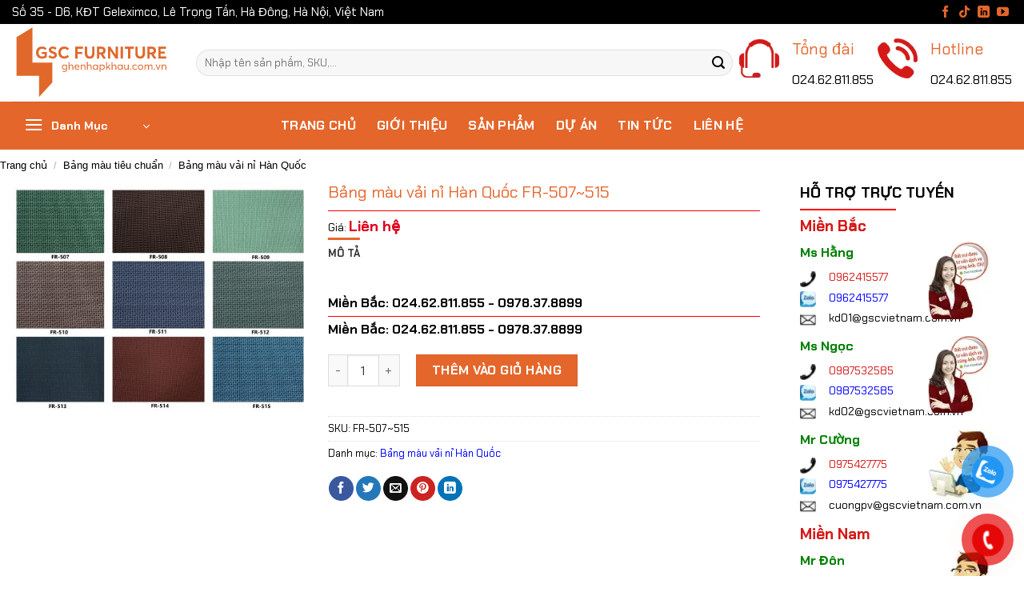

--- FILE ---
content_type: text/html; charset=UTF-8
request_url: https://ghenhapkhau.com.vn/bang-mau-vai-ni-han-quoc-fr-507-515/
body_size: 15975
content:
<!DOCTYPE html><html lang="vi" prefix="og: https://ogp.me/ns#" class="loading-site no-js"><head><meta charset="UTF-8" /><link rel="profile" href="http://gmpg.org/xfn/11" /><link rel="pingback" href="https://ghenhapkhau.com.vn/xmlrpc.php" /><meta name="viewport" content="width=device-width, initial-scale=1" /><title>Bảng màu vải nỉ Hàn Quốc FR-507~515 - Ghế nhập khẩu</title><meta name="robots" content="follow, index, max-snippet:-1, max-video-preview:-1, max-image-preview:large"/><link rel="canonical" href="https://ghenhapkhau.com.vn/bang-mau-vai-ni-han-quoc-fr-507-515/" /><meta property="og:locale" content="vi_VN" /><meta property="og:type" content="product" /><meta property="og:title" content="Bảng màu vải nỉ Hàn Quốc FR-507~515 - Ghế nhập khẩu" /><meta property="og:url" content="https://ghenhapkhau.com.vn/bang-mau-vai-ni-han-quoc-fr-507-515/" /><meta property="og:site_name" content="ghenhapkhau.com.vn" /><meta property="og:updated_time" content="2025-01-02T07:41:42+07:00" /><meta property="og:image" content="https://ghenhapkhau.com.vn/wp-content/uploads/2023/09/FR-507515-1024x768.jpg" /><meta property="og:image:secure_url" content="https://ghenhapkhau.com.vn/wp-content/uploads/2023/09/FR-507515-1024x768.jpg" /><meta property="og:image:width" content="900" /><meta property="og:image:height" content="675" /><meta property="og:image:alt" content="Bảng màu vải nỉ Hàn Quốc FR-507~515" /><meta property="og:image:type" content="image/jpeg" /><meta property="product:price:currency" content="VND" /><meta property="product:availability" content="instock" /><meta name="twitter:card" content="summary_large_image" /><meta name="twitter:title" content="Bảng màu vải nỉ Hàn Quốc FR-507~515 - Ghế nhập khẩu" /><meta name="twitter:image" content="https://ghenhapkhau.com.vn/wp-content/uploads/2023/09/FR-507515-1024x768.jpg" /><meta name="twitter:label1" content="Giá" /><meta name="twitter:data1" content="0&nbsp;&#8363;" /><meta name="twitter:label2" content="Tình trạng sẵn có" /><meta name="twitter:data2" content="Còn hàng" /> <script type="application/ld+json" class="rank-math-schema">{"@context":"https://schema.org","@graph":[{"@type":"Place","@id":"https://ghenhapkhau.com.vn/#place","geo":{"@type":"GeoCoordinates","latitude":"20.9850258","longitude":"105.7384197"},"hasMap":"https://www.google.com/maps/search/?api=1&amp;query=20.9850258,105.7384197","address":{"@type":"PostalAddress","streetAddress":"S\u1ed1 35, L\u00f4 D6 K\u0110T Geleximco, \u0110\u01b0\u1eddng L\u00ea Tr\u1ecdng T\u1ea5n","addressLocality":"Qu\u1eadn H\u00e0 \u0110\u00f4ng","addressRegion":"Th\u00e0nh ph\u1ed1 H\u00e0 N\u1ed9i","postalCode":"100000","addressCountry":"Vi\u1ec7t Nam"}},{"@type":"Organization","@id":"https://ghenhapkhau.com.vn/#organization","name":"Gh\u1ebf Nh\u1eadp Kh\u1ea9u","url":"https://ghenhapkhau.com.vn","sameAs":["https://www.facebook.com/ghenhapkhau.com.vn/"],"email":"hn@gscvietnam.com.vn","address":{"@type":"PostalAddress","streetAddress":"S\u1ed1 35, L\u00f4 D6 K\u0110T Geleximco, \u0110\u01b0\u1eddng L\u00ea Tr\u1ecdng T\u1ea5n","addressLocality":"Qu\u1eadn H\u00e0 \u0110\u00f4ng","addressRegion":"Th\u00e0nh ph\u1ed1 H\u00e0 N\u1ed9i","postalCode":"100000","addressCountry":"Vi\u1ec7t Nam"},"logo":{"@type":"ImageObject","@id":"https://ghenhapkhau.com.vn/#logo","url":"https://ghenhapkhau.com.vn/wp-content/uploads/2024/11/gnk.png","contentUrl":"https://ghenhapkhau.com.vn/wp-content/uploads/2024/11/gnk.png","caption":"ghenhapkhau.com.vn","inLanguage":"vi","width":"1000","height":"1000"},"contactPoint":[{"@type":"ContactPoint","telephone":"024 62 811 855","contactType":"sales"}],"description":"Gh\u1ebf Nh\u1eadp Kh\u1ea9u l\u00e0 \u0111\u01a1n v\u1ecb chuy\u00ean cung c\u1ea5p n\u1ed9i th\u1ea5t nh\u1eadp kh\u1ea9u bao g\u1ed3m gh\u1ebf h\u1ed9i tr\u01b0\u1eddng, gh\u1ebf r\u1ea1p chi\u1ebfu phim, gh\u1ebf s\u00e2n v\u1eadn \u0111\u1ed9ng, gh\u1ebf tr\u01b0\u1eddng h\u1ecdc,...","taxID":"0101877781","location":{"@id":"https://ghenhapkhau.com.vn/#place"}},{"@type":"WebSite","@id":"https://ghenhapkhau.com.vn/#website","url":"https://ghenhapkhau.com.vn","name":"ghenhapkhau.com.vn","alternateName":"Gh\u1ebf Nh\u1eadp Kh\u1ea9u","publisher":{"@id":"https://ghenhapkhau.com.vn/#organization"},"inLanguage":"vi"},{"@type":"ImageObject","@id":"https://ghenhapkhau.com.vn/wp-content/uploads/2023/09/FR-507515-scaled.jpg","url":"https://ghenhapkhau.com.vn/wp-content/uploads/2023/09/FR-507515-scaled.jpg","width":"2560","height":"1920","inLanguage":"vi"},{"@type":"BreadcrumbList","@id":"https://ghenhapkhau.com.vn/bang-mau-vai-ni-han-quoc-fr-507-515/#breadcrumb","itemListElement":[{"@type":"ListItem","position":"1","item":{"@id":"https://ghenhapkhau.com.vn","name":"Trang ch\u1ee7"}},{"@type":"ListItem","position":"2","item":{"@id":"https://ghenhapkhau.com.vn/ba-ng-ma-u-tieu-chua-n-113/","name":"Ba\u0309ng ma\u0300u ti\u00eau chu\u00e2\u0309n"}},{"@type":"ListItem","position":"3","item":{"@id":"https://ghenhapkhau.com.vn/ba-ng-ma-u-va-i-ni-ha-n-quo-c-114/","name":"Ba\u0309ng ma\u0300u va\u0309i ni\u0309 Ha\u0300n Qu\u00f4\u0301c"}},{"@type":"ListItem","position":"4","item":{"@id":"https://ghenhapkhau.com.vn/bang-mau-vai-ni-han-quoc-fr-507-515/","name":"B\u1ea3ng m\u00e0u v\u1ea3i n\u1ec9 H\u00e0n Qu\u1ed1c FR-507~515"}}]},{"@type":"ItemPage","@id":"https://ghenhapkhau.com.vn/bang-mau-vai-ni-han-quoc-fr-507-515/#webpage","url":"https://ghenhapkhau.com.vn/bang-mau-vai-ni-han-quoc-fr-507-515/","name":"B\u1ea3ng m\u00e0u v\u1ea3i n\u1ec9 H\u00e0n Qu\u1ed1c FR-507~515 - Gh\u1ebf nh\u1eadp kh\u1ea9u","datePublished":"2018-10-27T00:00:00+07:00","dateModified":"2025-01-02T07:41:42+07:00","isPartOf":{"@id":"https://ghenhapkhau.com.vn/#website"},"primaryImageOfPage":{"@id":"https://ghenhapkhau.com.vn/wp-content/uploads/2023/09/FR-507515-scaled.jpg"},"inLanguage":"vi","breadcrumb":{"@id":"https://ghenhapkhau.com.vn/bang-mau-vai-ni-han-quoc-fr-507-515/#breadcrumb"}},{"@type":"Product","name":"B\u1ea3ng m\u00e0u v\u1ea3i n\u1ec9 H\u00e0n Qu\u1ed1c FR-507~515 - Gh\u1ebf nh\u1eadp kh\u1ea9u","sku":"FR-507~515","category":"Ba\u0309ng ma\u0300u ti\u00eau chu\u00e2\u0309n &gt; Ba\u0309ng ma\u0300u va\u0309i ni\u0309 Ha\u0300n Qu\u00f4\u0301c","mainEntityOfPage":{"@id":"https://ghenhapkhau.com.vn/bang-mau-vai-ni-han-quoc-fr-507-515/#webpage"},"image":[{"@type":"ImageObject","url":"https://ghenhapkhau.com.vn/wp-content/uploads/2023/09/FR-507515-scaled.jpg","height":"1920","width":"2560"}],"offers":{"@type":"Offer","price":"0","priceCurrency":"VND","priceValidUntil":"2027-12-31","availability":"http://schema.org/InStock","itemCondition":"NewCondition","url":"https://ghenhapkhau.com.vn/bang-mau-vai-ni-han-quoc-fr-507-515/","seller":{"@type":"Organization","@id":"https://ghenhapkhau.com.vn/","name":"ghenhapkhau.com.vn","url":"https://ghenhapkhau.com.vn","logo":"https://ghenhapkhau.com.vn/wp-content/uploads/2024/11/gnk.png"}},"@id":"https://ghenhapkhau.com.vn/bang-mau-vai-ni-han-quoc-fr-507-515/#richSnippet"}]}</script> <link rel='dns-prefetch' href='//cdn.jsdelivr.net' /><link rel='dns-prefetch' href='//fonts.googleapis.com' /><link href='https://fonts.gstatic.com' crossorigin rel='preconnect' /><link rel='prefetch' href='https://ghenhapkhau.com.vn/wp-content/themes/flatsome/assets/js/flatsome.js?ver=f2c57559524d9813afd4' /><link rel='prefetch' href='https://ghenhapkhau.com.vn/wp-content/themes/flatsome/assets/js/chunk.slider.js?ver=3.17.2' /><link rel='prefetch' href='https://ghenhapkhau.com.vn/wp-content/themes/flatsome/assets/js/chunk.popups.js?ver=3.17.2' /><link rel='prefetch' href='https://ghenhapkhau.com.vn/wp-content/themes/flatsome/assets/js/chunk.tooltips.js?ver=3.17.2' /><link rel='prefetch' href='https://ghenhapkhau.com.vn/wp-content/themes/flatsome/assets/js/woocommerce.js?ver=1a392523165907adee6a' /><link rel="alternate" type="application/rss+xml" title="Dòng thông tin Ghế nhập khẩu &raquo;" href="https://ghenhapkhau.com.vn/feed/" /><link rel="alternate" type="application/rss+xml" title="Ghế nhập khẩu &raquo; Dòng bình luận" href="https://ghenhapkhau.com.vn/comments/feed/" /><link rel="alternate" title="oNhúng (JSON)" type="application/json+oembed" href="https://ghenhapkhau.com.vn/wp-json/oembed/1.0/embed?url=https%3A%2F%2Fghenhapkhau.com.vn%2Fbang-mau-vai-ni-han-quoc-fr-507-515%2F" /><link rel="alternate" title="oNhúng (XML)" type="text/xml+oembed" href="https://ghenhapkhau.com.vn/wp-json/oembed/1.0/embed?url=https%3A%2F%2Fghenhapkhau.com.vn%2Fbang-mau-vai-ni-han-quoc-fr-507-515%2F&#038;format=xml" /><link data-optimized="2" rel="stylesheet" href="https://ghenhapkhau.com.vn/wp-content/litespeed/css/f27b72b72ed7f1591864a932ea787b32.css?ver=334ee" /> <script type="text/javascript" src="https://ghenhapkhau.com.vn/wp-includes/js/jquery/jquery.min.js?ver=3.7.1" id="jquery-core-js"></script> <link rel="https://api.w.org/" href="https://ghenhapkhau.com.vn/wp-json/" /><link rel="alternate" title="JSON" type="application/json" href="https://ghenhapkhau.com.vn/wp-json/wp/v2/product/30216" /><link rel="EditURI" type="application/rsd+xml" title="RSD" href="https://ghenhapkhau.com.vn/xmlrpc.php?rsd" /><meta name="generator" content="WordPress 6.9" /><link rel='shortlink' href='https://ghenhapkhau.com.vn/?p=30216' />
 <script async src="https://www.googletagmanager.com/gtag/js?id=G-FC757C80Y4"></script> <script>window.dataLayer = window.dataLayer || [];
  function gtag(){dataLayer.push(arguments);}
  gtag('js', new Date());

  gtag('config', 'G-FC757C80Y4');</script> <noscript><style>.woocommerce-product-gallery{ opacity: 1 !important; }</style></noscript><link rel="icon" href="https://ghenhapkhau.com.vn/wp-content/uploads/2023/11/favicon.svg" sizes="32x32" /><link rel="icon" href="https://ghenhapkhau.com.vn/wp-content/uploads/2023/11/favicon.svg" sizes="192x192" /><link rel="apple-touch-icon" href="https://ghenhapkhau.com.vn/wp-content/uploads/2023/11/favicon.svg" /><meta name="msapplication-TileImage" content="https://ghenhapkhau.com.vn/wp-content/uploads/2023/11/favicon.svg" /></head><body class="wp-singular product-template-default single single-product postid-30216 wp-theme-flatsome wp-child-theme-flatsome-child theme-flatsome woocommerce woocommerce-page woocommerce-no-js lightbox nav-dropdown-has-arrow nav-dropdown-has-shadow nav-dropdown-has-border mobile-submenu-toggle"><a class="skip-link screen-reader-text" href="#main">Skip to content</a><div id="wrapper"><header id="header" class="header has-sticky sticky-jump"><div class="header-wrapper"><div id="top-bar" class="header-top hide-for-sticky"><div class="flex-row container"><div class="flex-col hide-for-medium flex-left"><ul class="nav nav-left medium-nav-center nav-small  nav-box"><li class="html custom html_topbar_left"><p><span style="color: #ffffff;">Số 35 - D6, KĐT Geleximco, Lê Trọng Tấn, Hà Đông, Hà Nội, Việt Nam</span></p></li></ul></div><div class="flex-col hide-for-medium flex-center"><ul class="nav nav-center nav-small  nav-box"></ul></div><div class="flex-col hide-for-medium flex-right"><ul class="nav top-bar-nav nav-right nav-small  nav-box"><li class="html header-social-icons ml-0"><div class="social-icons follow-icons" ><a href="https://www.facebook.com/ghenhapkhau.com.vn/" target="_blank" rel="noopener noreferrer nofollow" data-label="Facebook" class="icon plain facebook tooltip" title="Follow on Facebook" aria-label="Follow on Facebook" ><i class="icon-facebook" ></i></a><a href="https://www.tiktok.com/@ghenhapkhau" target="_blank" rel="noopener noreferrer nofollow" data-label="TikTok" class="icon plain tiktok tooltip" title="Follow on TikTok" aria-label="Follow on TikTok" ><i class="icon-tiktok" ></i></a><a href="https://www.linkedin.com/in/ghe-nhap-khau/" data-label="LinkedIn" target="_blank" rel="noopener noreferrer nofollow" class="icon plain linkedin tooltip" title="Follow on LinkedIn" aria-label="Follow on LinkedIn" ><i class="icon-linkedin" ></i></a><a href="https://www.youtube.com/@ghenhapkhau" data-label="YouTube" target="_blank" rel="noopener noreferrer nofollow" class="icon plain youtube tooltip" title="Follow on YouTube" aria-label="Follow on YouTube" ><i class="icon-youtube" ></i></a></div></li></ul></div><div class="flex-col show-for-medium flex-grow"><ul class="nav nav-center nav-small mobile-nav  nav-box"><li class="html custom html_topbar_left"><p><span style="color: #ffffff;">Số 35 - D6, KĐT Geleximco, Lê Trọng Tấn, Hà Đông, Hà Nội, Việt Nam</span></p></li><li class="html header-social-icons ml-0"><div class="social-icons follow-icons" ><a href="https://www.facebook.com/ghenhapkhau.com.vn/" target="_blank" rel="noopener noreferrer nofollow" data-label="Facebook" class="icon plain facebook tooltip" title="Follow on Facebook" aria-label="Follow on Facebook" ><i class="icon-facebook" ></i></a><a href="https://www.tiktok.com/@ghenhapkhau" target="_blank" rel="noopener noreferrer nofollow" data-label="TikTok" class="icon plain tiktok tooltip" title="Follow on TikTok" aria-label="Follow on TikTok" ><i class="icon-tiktok" ></i></a><a href="https://www.linkedin.com/in/ghe-nhap-khau/" data-label="LinkedIn" target="_blank" rel="noopener noreferrer nofollow" class="icon plain linkedin tooltip" title="Follow on LinkedIn" aria-label="Follow on LinkedIn" ><i class="icon-linkedin" ></i></a><a href="https://www.youtube.com/@ghenhapkhau" data-label="YouTube" target="_blank" rel="noopener noreferrer nofollow" class="icon plain youtube tooltip" title="Follow on YouTube" aria-label="Follow on YouTube" ><i class="icon-youtube" ></i></a></div></li></ul></div></div></div><div id="masthead" class="header-main hide-for-sticky"><div class="header-inner flex-row container logo-left medium-logo-left" role="navigation"><div id="logo" class="flex-col logo"><a href="https://ghenhapkhau.com.vn/" title="Ghế nhập khẩu - Cung cấp ghế nhập khẩu châu Á, châu Âu" rel="home">
<img width="900" height="900" src="https://ghenhapkhau.com.vn/wp-content/uploads/2025/04/logo-ghenhapkhau.svg" class="header_logo header-logo" alt="Ghế nhập khẩu"/><img  width="900" height="900" src="https://ghenhapkhau.com.vn/wp-content/uploads/2025/04/logo-ghenhapkhau.svg" class="header-logo-dark" alt="Ghế nhập khẩu"/></a></div><div class="flex-col show-for-medium flex-left"><ul class="mobile-nav nav nav-left "></ul></div><div class="flex-col hide-for-medium flex-left
flex-grow"><ul class="header-nav header-nav-main nav nav-left  nav-uppercase" ><li class="header-search-form search-form html relative has-icon"><div class="header-search-form-wrapper"><div class="searchform-wrapper ux-search-box relative form-flat is-normal"><form role="search" method="get" class="searchform" action="https://ghenhapkhau.com.vn/"><div class="flex-row relative"><div class="flex-col flex-grow">
<label class="screen-reader-text" for="woocommerce-product-search-field-0">Tìm kiếm:</label>
<input type="search" id="woocommerce-product-search-field-0" class="search-field mb-0" placeholder="Nhập tên sản phẩm, SKU,..." value="" name="s" />
<input type="hidden" name="post_type" value="product" /></div><div class="flex-col">
<button type="submit" value="Tìm kiếm" class="ux-search-submit submit-button secondary button  icon mb-0" aria-label="Submit">
<i class="icon-search" ></i>			</button></div></div><div class="live-search-results text-left z-top"></div></form></div></div></li></ul></div><div class="flex-col hide-for-medium flex-right"><ul class="header-nav header-nav-main nav nav-right  nav-uppercase"><li class="header-block"><div class="header-block-block-1"><div class="row row-collapse align-middle align-center"  id="row-425785117"><div id="col-571726560" class="col medium-6 small-12 large-6"  ><div class="col-inner"  ><a class="plain" href="tel:02462811855" ><div class="icon-box featured-box icon-box-left text-left"  ><div class="icon-box-img" style="width: 50px"><div class="icon"><div class="icon-inner" >
<img width="65" height="65" src="https://ghenhapkhau.com.vn/wp-content/uploads/2023/09/icon-tong-dai.webp" class="attachment-medium size-medium" alt="" decoding="async" /></div></div></div><div class="icon-box-text last-reset"><h3>Tổng đài</h3><p>024.62.811.855</p></div></div>
</a></div></div><div id="col-582398176" class="col medium-6 small-12 large-6"  ><div class="col-inner"  ><a class="plain" href="tel:02462811855" ><div class="icon-box featured-box icon-box-left text-left"  ><div class="icon-box-img" style="width: 50px"><div class="icon"><div class="icon-inner" >
<img width="65" height="65" src="https://ghenhapkhau.com.vn/wp-content/uploads/2023/09/icon-phone.webp" class="attachment-medium size-medium" alt="" decoding="async" /></div></div></div><div class="icon-box-text last-reset"><h3>Hotline</h3><p>024.62.811.855</p></div></div>
</a></div></div><style>#row-425785117 > .col > .col-inner {
  padding: 0px 0px 0px 5px;
}</style></div></div></li></ul></div><div class="flex-col show-for-medium flex-right"><ul class="mobile-nav nav nav-right "><li class="nav-icon has-icon">
<a href="#" data-open="#main-menu" data-pos="left" data-bg="main-menu-overlay" data-color="" class="is-small" aria-label="Menu" aria-controls="main-menu" aria-expanded="false"><i class="icon-menu" ></i>
</a></li></ul></div></div><div class="container"><div class="top-divider full-width"></div></div></div><div id="wide-nav" class="header-bottom wide-nav flex-has-center"><div class="flex-row container"><div class="flex-col hide-for-medium flex-left"><ul class="nav header-nav header-bottom-nav nav-left  nav-size-large nav-spacing-xlarge nav-uppercase"><li class="header-vertical-menu" role="navigation"><div class="header-vertical-menu__opener dark">
<span class="header-vertical-menu__icon">
<i class="icon-menu" ></i>			</span>
<span class="header-vertical-menu__title">
Danh Mục		</span>
<i class="icon-angle-down" ></i></div><div class="header-vertical-menu__fly-out has-shadow"><div class="menu-vertical-menu-container"><ul id="menu-vertical-menu" class="ux-nav-vertical-menu nav-vertical-fly-out"><li id="menu-item-32212" class="menu-item menu-item-type-taxonomy menu-item-object-product_cat menu-item-has-children menu-item-32212 menu-item-design-container-width menu-item-has-block has-dropdown"><a href="https://ghenhapkhau.com.vn/ghe-van-phong/" class="nav-top-link" aria-expanded="false" aria-haspopup="menu">Ghế văn phòng<i class="icon-angle-down" ></i></a><div class="sub-menu nav-dropdown"><section class="section" id="section_326419136"><div class="bg section-bg fill bg-fill  bg-loaded" ></div><div class="section-content relative"><div class="row"  id="row-1861203173"><div id="col-773500354" class="col medium-6 small-12 large-6"  ><div class="col-inner"  ><p><span style="color: #000000;"><a style="color: #000000;" href="/ghe-giam-doc-34/">Ghế giám đốc</a></span></p><p><span style="color: #000000;"><a style="color: #000000;" href="/ghe-truong-phong-111/">Ghế trưởng phòng</a></span></p><p><span style="color: #000000;"><a style="color: #000000;" href="/ghe-phong-cho-102/">Ghế phòng chờ</a></span></p><p><span style="color: #000000;"><a style="color: #000000;" href="/ghe-phong-hop-91/">Ghế phòng họp</a></span></p><p><span style="color: #000000;"><a style="color: #000000;" href="/ghe-ngu-van-phong-109/">Ghế ngủ văn phòng</a></span></p></div></div><div id="col-271436349" class="col medium-6 small-12 large-6"  ><div class="col-inner"  ><p><strong><span style="color: #000000;"><a style="color: #000000;" href="/ghe-nhan-vien-92/">Ghế nhân viên</a></span></strong></p><p><span style="color: #000000;"><a style="color: #000000;" href="/ghe-tua-93/">Ghế tựa</a></span></p><p><span style="color: #000000;"><a style="color: #000000;" href="/ghe-gap-94/">Ghế gấp</a></span></p><p><span style="color: #000000;"><a style="color: #000000;" href="/ghe-chan-quy-95/">Ghế chân quỳ</a></span></p><p><span style="color: #000000;"><a style="color: #000000;" href="/ghe-luoi-van-phong-96/">Ghế lưới văn phòng</a></span></p><p><span style="color: #000000;"><a style="color: #000000;" href="/ghe-xoay-van-phong-103/">Ghế xoay văn phòng</a></span></p></div></div></div></div><style>#section_326419136 {
  padding-top: 10px;
  padding-bottom: 10px;
}</style></section></div></li><li id="menu-item-32225" class="menu-item menu-item-type-taxonomy menu-item-object-product_cat menu-item-has-children menu-item-32225 menu-item-design-default has-dropdown"><a href="https://ghenhapkhau.com.vn/ghe-hoi-truong/" class="nav-top-link" aria-expanded="false" aria-haspopup="menu">Ghế hội trường<i class="icon-angle-down" ></i></a><ul class="sub-menu nav-dropdown nav-dropdown-default"><li id="menu-item-33848" class="menu-item menu-item-type-custom menu-item-object-custom menu-item-33848"><a href="https://ghenhapkhau.com.vn/ghe-hoi-truong-chau-au/">Ghế hội trường châu Âu</a></li><li id="menu-item-32227" class="menu-item menu-item-type-taxonomy menu-item-object-product_cat menu-item-32227"><a href="https://ghenhapkhau.com.vn/ghe-hoi-truong-dai-loan/">Ghế hội trường Đài Loan</a></li><li id="menu-item-32228" class="menu-item menu-item-type-taxonomy menu-item-object-product_cat menu-item-32228"><a href="https://ghenhapkhau.com.vn/ghe-hoi-truong-han-quoc/">Ghế hội trường Hàn Quốc</a></li><li id="menu-item-32229" class="menu-item menu-item-type-taxonomy menu-item-object-product_cat menu-item-32229"><a href="https://ghenhapkhau.com.vn/ghe-hoi-truong-malaysia/">Ghế hội trường Malaysia</a></li><li id="menu-item-32230" class="menu-item menu-item-type-taxonomy menu-item-object-product_cat menu-item-32230"><a href="https://ghenhapkhau.com.vn/ghe-hoi-truong-nhat-ban/">Ghế hội trường Nhật Bản</a></li><li id="menu-item-32231" class="menu-item menu-item-type-taxonomy menu-item-object-product_cat menu-item-32231"><a href="https://ghenhapkhau.com.vn/ghe-hoi-truong-trung-quoc/">Ghế hội trường Trung Quốc</a></li><li id="menu-item-32232" class="menu-item menu-item-type-taxonomy menu-item-object-product_cat menu-item-32232"><a href="https://ghenhapkhau.com.vn/ghe-hoi-truong-viet-nam-112/">Ghế hội trường Việt Nam</a></li></ul></li><li id="menu-item-32236" class="menu-item menu-item-type-taxonomy menu-item-object-product_cat menu-item-32236 menu-item-design-default"><a href="https://ghenhapkhau.com.vn/ghe-rap-chieu-phim/" class="nav-top-link">Ghế rạp chiếu phim</a></li><li id="menu-item-32226" class="menu-item menu-item-type-taxonomy menu-item-object-product_cat menu-item-32226 menu-item-design-default"><a href="https://ghenhapkhau.com.vn/ghe-hoi-truong-da-nang/" class="nav-top-link">Ghế hội trường đa năng</a></li><li id="menu-item-32237" class="menu-item menu-item-type-taxonomy menu-item-object-product_cat menu-item-32237 menu-item-design-default"><a href="https://ghenhapkhau.com.vn/ghe-san-van-dong/" class="nav-top-link">Ghế sân vận động</a></li><li id="menu-item-32238" class="menu-item menu-item-type-taxonomy menu-item-object-product_cat menu-item-32238 menu-item-design-default"><a href="https://ghenhapkhau.com.vn/ghe-truong-hoc/" class="nav-top-link">Ghế trường học</a></li><li id="menu-item-32233" class="menu-item menu-item-type-taxonomy menu-item-object-product_cat menu-item-has-children menu-item-32233 menu-item-design-default has-dropdown"><a href="https://ghenhapkhau.com.vn/ghe-cong-cong-65/" class="nav-top-link" aria-expanded="false" aria-haspopup="menu">Ghế công cộng<i class="icon-angle-down" ></i></a><ul class="sub-menu nav-dropdown nav-dropdown-default"><li id="menu-item-32235" class="menu-item menu-item-type-taxonomy menu-item-object-product_cat menu-item-32235"><a href="https://ghenhapkhau.com.vn/ghe-quay-bar-quan-cafe/">Ghế quầy bar, quán Cafe</a></li><li id="menu-item-32221" class="menu-item menu-item-type-taxonomy menu-item-object-product_cat menu-item-32221"><a href="https://ghenhapkhau.com.vn/ghe-phong-cho/">Ghế phòng chờ</a></li></ul></li></ul></div></div></li></ul></div><div class="flex-col hide-for-medium flex-center"><ul class="nav header-nav header-bottom-nav nav-center  nav-size-large nav-spacing-xlarge nav-uppercase"><li id="menu-item-26204" class="menu-item menu-item-type-post_type menu-item-object-page menu-item-home menu-item-26204 menu-item-design-default"><a href="https://ghenhapkhau.com.vn/" class="nav-top-link">Trang chủ</a></li><li id="menu-item-32281" class="menu-item menu-item-type-post_type menu-item-object-page menu-item-32281 menu-item-design-default"><a href="https://ghenhapkhau.com.vn/gioi-thieu/" class="nav-top-link">Giới thiệu</a></li><li id="menu-item-33214" class="menu-item menu-item-type-custom menu-item-object-custom menu-item-33214 menu-item-design-default"><a href="https://ghenhapkhau.com.vn/cua-hang" class="nav-top-link">Sản phẩm</a></li><li id="menu-item-32284" class="menu-item menu-item-type-taxonomy menu-item-object-category menu-item-32284 menu-item-design-default"><a href="https://ghenhapkhau.com.vn/115-du-an/" class="nav-top-link">Dự Án</a></li><li id="menu-item-32285" class="menu-item menu-item-type-taxonomy menu-item-object-category menu-item-32285 menu-item-design-default"><a href="https://ghenhapkhau.com.vn/6-tin-tuc/" class="nav-top-link">Tin Tức</a></li><li id="menu-item-18198" class="menu-item menu-item-type-post_type menu-item-object-page menu-item-18198 menu-item-design-default"><a href="https://ghenhapkhau.com.vn/lien-he/" class="nav-top-link">Liên hệ</a></li></ul></div><div class="flex-col hide-for-medium flex-right flex-grow"><ul class="nav header-nav header-bottom-nav nav-right  nav-size-large nav-spacing-xlarge nav-uppercase"></ul></div><div class="flex-col show-for-medium flex-grow"><ul class="nav header-bottom-nav nav-center mobile-nav  nav-size-large nav-spacing-xlarge nav-uppercase"><li class="header-search-form search-form html relative has-icon"><div class="header-search-form-wrapper"><div class="searchform-wrapper ux-search-box relative form-flat is-normal"><form role="search" method="get" class="searchform" action="https://ghenhapkhau.com.vn/"><div class="flex-row relative"><div class="flex-col flex-grow">
<label class="screen-reader-text" for="woocommerce-product-search-field-1">Tìm kiếm:</label>
<input type="search" id="woocommerce-product-search-field-1" class="search-field mb-0" placeholder="Nhập tên sản phẩm, SKU,..." value="" name="s" />
<input type="hidden" name="post_type" value="product" /></div><div class="flex-col">
<button type="submit" value="Tìm kiếm" class="ux-search-submit submit-button secondary button  icon mb-0" aria-label="Submit">
<i class="icon-search" ></i>			</button></div></div><div class="live-search-results text-left z-top"></div></form></div></div></li></ul></div></div></div><div class="header-bg-container fill"><div class="header-bg-image fill"></div><div class="header-bg-color fill"></div></div></div></header><main id="main" class=""><div class="shop-container"><div class="container"><div class="woocommerce-notices-wrapper"></div></div><div id="product-30216" class="product type-product post-30216 status-publish first instock product_cat-ba-ng-ma-u-va-i-ni-ha-n-quo-c-114 has-post-thumbnail purchasable product-type-simple"><div class="custom-product-page ux-layout-25914 ux-layout-scope-global"><div class="row row-collapse"  id="row-460543302"><div id="col-1113381189" class="col small-12 large-12"  ><div class="col-inner"  ><div class="product-breadcrumb-container is-small"><nav class="woocommerce-breadcrumb breadcrumbs "><a href="https://ghenhapkhau.com.vn">Trang chủ</a> <span class="divider">&#47;</span> <a href="https://ghenhapkhau.com.vn/ba-ng-ma-u-tieu-chua-n-113/">Bảng màu tiêu chuẩn</a> <span class="divider">&#47;</span> <a href="https://ghenhapkhau.com.vn/ba-ng-ma-u-va-i-ni-ha-n-quo-c-114/">Bảng màu vải nỉ Hàn Quốc</a></nav></div></div></div><style>#row-460543302 > .col > .col-inner {
  padding: 10px 0px 10px 0px;
}</style></div><div class="row row-small"  id="row-1021352711"><div id="col-1132407763" class="col medium-9 small-12 large-9"  ><div class="col-inner"  ><div class="row row-small"  id="row-83636747"><div id="col-1026484243" class="col medium-5 small-12 large-5"  ><div class="col-inner"  ><div class="product-images relative mb-half has-hover woocommerce-product-gallery woocommerce-product-gallery--with-images woocommerce-product-gallery--columns-4 images" data-columns="4"><div class="badge-container is-larger absolute left top z-1"></div><div class="image-tools absolute top show-on-hover right z-3"></div><div class="woocommerce-product-gallery__wrapper product-gallery-slider slider slider-nav-small mb-half disable-lightbox"
data-flickity-options='{
"cellAlign": "center",
"wrapAround": true,
"autoPlay": false,
"prevNextButtons":true,
"adaptiveHeight": true,
"imagesLoaded": true,
"lazyLoad": 1,
"dragThreshold" : 15,
"pageDots": false,
"rightToLeft": false       }'><div data-thumb="https://ghenhapkhau.com.vn/wp-content/uploads/2023/09/FR-507515-100x100.jpg" data-thumb-alt="" class="woocommerce-product-gallery__image slide first"><a href="https://ghenhapkhau.com.vn/wp-content/uploads/2023/09/FR-507515-scaled.jpg"><img width="510" height="383" src="data:image/svg+xml,%3Csvg%20viewBox%3D%220%200%202560%201920%22%20xmlns%3D%22http%3A%2F%2Fwww.w3.org%2F2000%2Fsvg%22%3E%3C%2Fsvg%3E" class="lazy-load wp-post-image skip-lazy" alt="FR 507515 scaled" title="FR-507515" data-caption="" data-src="https://ghenhapkhau.com.vn/wp-content/uploads/2023/09/FR-507515-scaled.jpg" data-large_image="https://ghenhapkhau.com.vn/wp-content/uploads/2023/09/FR-507515-scaled.jpg" data-large_image_width="2560" data-large_image_height="1920" decoding="async" fetchpriority="high" srcset="" data-srcset="https://ghenhapkhau.com.vn/wp-content/uploads/2023/09/FR-507515-510x383.jpg 510w, https://ghenhapkhau.com.vn/wp-content/uploads/2023/09/FR-507515-300x225.jpg 300w, https://ghenhapkhau.com.vn/wp-content/uploads/2023/09/FR-507515-1024x768.jpg 1024w, https://ghenhapkhau.com.vn/wp-content/uploads/2023/09/FR-507515-768x576.jpg 768w, https://ghenhapkhau.com.vn/wp-content/uploads/2023/09/FR-507515-1536x1152.jpg 1536w, https://ghenhapkhau.com.vn/wp-content/uploads/2023/09/FR-507515-2048x1536.jpg 2048w" sizes="(max-width: 510px) 100vw, 510px"></a></div></div><div class="image-tools absolute bottom left z-3"></div></div></div></div><div id="col-1688148077" class="col thong-tin-san-pham medium-7 small-12 large-7"  ><div class="col-inner"  ><div class="product-title-container is-smaller"><h1 class="product-title product_title entry-title">
Bảng màu vải nỉ Hàn Quốc FR-507~515</h1></div><div class="is-divider divider clearfix" style="margin-top:10px;margin-bottom:10px;max-width:100%;height:1px;background-color:rgb(255, 0, 0);"></div><div class="product-price-container is-large"><div class="price-wrapper"><p class="price product-page-price ">
<span class="amount">Liên hệ</span></p></div></div><div class="woocommerce-tabs wc-tabs-wrapper container tabbed-content"><ul class="tabs wc-tabs product-tabs small-nav-collapse nav nav-uppercase nav-line nav-left" role="tablist"><li class="description_tab active" id="tab-title-description" role="presentation">
<a href="#tab-description" role="tab" aria-selected="true" aria-controls="tab-description">
Mô tả					</a></li></ul><div class="tab-panels"><div class="woocommerce-Tabs-panel woocommerce-Tabs-panel--description panel entry-content active" id="tab-description" role="tabpanel" aria-labelledby="tab-title-description"></p></div></div></div><div id="text-133804717" class="text product-text-hotline-1"><p><strong>Miền Bắc: 024.62.811.855 - 0978.37.8899</strong></p><style>#text-133804717 {
  line-height: 0.75;
}</style></div><div class="is-divider divider clearfix" style="margin-top:10px;margin-bottom:10px;max-width:100%;height:1px;background-color:rgb(255, 0, 0);"></div><div id="text-835676056" class="text product-text-hotline-2"><p><strong>Miền Bắc: 024.62.811.855 - 0978.37.8899</strong></p><style>#text-835676056 {
  line-height: 0.75;
}</style></div><div class="add-to-cart-container form-normal is-normal"><form class="cart" action="https://ghenhapkhau.com.vn/bang-mau-vai-ni-han-quoc-fr-507-515/" method="post" enctype='multipart/form-data'><div class="quantity buttons_added form-normal">
<input type="button" value="-" class="minus button is-form">				<label class="screen-reader-text" for="quantity_6968250f386a0">Bảng màu vải nỉ Hàn Quốc FR-507~515 số lượng</label>
<input
type="number"
id="quantity_6968250f386a0"
class="input-text qty text"
name="quantity"
value="1"
aria-label="Số lượng sản phẩm"
size="4"
min="1"
max=""
step="1"
placeholder=""
inputmode="numeric"
autocomplete="off"
/>
<input type="button" value="+" class="plus button is-form"></div>
<button type="submit" name="add-to-cart" value="30216" class="single_add_to_cart_button button alt">Thêm vào giỏ hàng</button></form></div><div class="product_meta">
<span class="sku_wrapper">SKU: <span class="sku">FR-507~515</span></span>
<span class="posted_in">Danh mục: <a href="https://ghenhapkhau.com.vn/ba-ng-ma-u-va-i-ni-ha-n-quo-c-114/" rel="tag">Bảng màu vải nỉ Hàn Quốc</a></span></div><div class="social-icons share-icons share-row relative icon-style-fill" style="font-size:80%"><a href="whatsapp://send?text=B%E1%BA%A3ng%20m%C3%A0u%20v%E1%BA%A3i%20n%E1%BB%89%20H%C3%A0n%20Qu%E1%BB%91c%20FR-507~515 - https://ghenhapkhau.com.vn/bang-mau-vai-ni-han-quoc-fr-507-515/" data-action="share/whatsapp/share" class="icon primary button circle tooltip whatsapp show-for-medium" title="Share on WhatsApp" aria-label="Share on WhatsApp" ><i class="icon-whatsapp" ></i></a><a href="https://www.facebook.com/sharer.php?u=https://ghenhapkhau.com.vn/bang-mau-vai-ni-han-quoc-fr-507-515/" data-label="Facebook" onclick="window.open(this.href,this.title,'width=500,height=500,top=300px,left=300px'); return false;" rel="noopener noreferrer nofollow" target="_blank" class="icon primary button circle tooltip facebook" title="Share on Facebook" aria-label="Share on Facebook" ><i class="icon-facebook" ></i></a><a href="https://twitter.com/share?url=https://ghenhapkhau.com.vn/bang-mau-vai-ni-han-quoc-fr-507-515/" onclick="window.open(this.href,this.title,'width=500,height=500,top=300px,left=300px'); return false;" rel="noopener noreferrer nofollow" target="_blank" class="icon primary button circle tooltip twitter" title="Share on Twitter" aria-label="Share on Twitter" ><i class="icon-twitter" ></i></a><a href="mailto:?subject=B%E1%BA%A3ng%20m%C3%A0u%20v%E1%BA%A3i%20n%E1%BB%89%20H%C3%A0n%20Qu%E1%BB%91c%20FR-507~515&body=Check%20this%20out%3A%20https%3A%2F%2Fghenhapkhau.com.vn%2Fbang-mau-vai-ni-han-quoc-fr-507-515%2F" rel="nofollow" class="icon primary button circle tooltip email" title="Email to a Friend" aria-label="Email to a Friend" ><i class="icon-envelop" ></i></a><a href="https://pinterest.com/pin/create/button?url=https://ghenhapkhau.com.vn/bang-mau-vai-ni-han-quoc-fr-507-515/&media=https://ghenhapkhau.com.vn/wp-content/uploads/2023/09/FR-507515-1024x768.jpg&description=B%E1%BA%A3ng%20m%C3%A0u%20v%E1%BA%A3i%20n%E1%BB%89%20H%C3%A0n%20Qu%E1%BB%91c%20FR-507~515" onclick="window.open(this.href,this.title,'width=500,height=500,top=300px,left=300px'); return false;" rel="noopener noreferrer nofollow" target="_blank" class="icon primary button circle tooltip pinterest" title="Pin on Pinterest" aria-label="Pin on Pinterest" ><i class="icon-pinterest" ></i></a><a href="https://www.linkedin.com/shareArticle?mini=true&url=https://ghenhapkhau.com.vn/bang-mau-vai-ni-han-quoc-fr-507-515/&title=B%E1%BA%A3ng%20m%C3%A0u%20v%E1%BA%A3i%20n%E1%BB%89%20H%C3%A0n%20Qu%E1%BB%91c%20FR-507~515" onclick="window.open(this.href,this.title,'width=500,height=500,top=300px,left=300px'); return false;" rel="noopener noreferrer nofollow" target="_blank" class="icon primary button circle tooltip linkedin" title="Share on LinkedIn" aria-label="Share on LinkedIn" ><i class="icon-linkedin" ></i></a></div></div></div><style>#row-83636747 > .col > .col-inner {
  padding: 0px 0px 0px 0px;
}</style></div></div></div><div id="col-691993306" class="col cot-ho-tro-truc-tuyen medium-3 small-12 large-3"  ><div class="col-inner"  ><section class="section ho-tro-truc-tuyen" id="section_1433060469"><div class="bg section-bg fill bg-fill  bg-loaded" ></div><div class="section-content relative"><div id="text-2777589821" class="text"><p><strong>HỖ TRỢ TRỰC TUYẾN</strong></p><style>#text-2777589821 {
  font-size: 1.15rem;
  color: rgb(0,0,0);
}
#text-2777589821 > * {
  color: rgb(0,0,0);
}</style></div><div class="is-divider divider clearfix" style="margin-top:5px;margin-bottom:5px;max-width:50%;height:2px;background-color:rgb(255, 0, 0);"></div><div id="text-3285709992" class="text"><p><span style="font-size: 120%;"><strong>Miền Bắc</strong></span></p><style>#text-3285709992 {
  color: rgb(213, 25, 23);
}
#text-3285709992 > * {
  color: rgb(213, 25, 23);
}</style></div><div class="row row-collapse"  id="row-323532780"><div id="col-1122841123" class="col medium-8 small-8 large-8"  ><div class="col-inner"  ><p><span style="font-size: 16px; color: #008000;"><strong>Ms Hằng</strong></span></p><div class="icon-box featured-box icon-box-left text-left"  ><div class="icon-box-img" style="width: 20px"><div class="icon"><div class="icon-inner" >
<img width="16" height="16" src="https://ghenhapkhau.com.vn/wp-content/uploads/2023/09/phone-1.webp" class="attachment-medium size-medium" alt="" decoding="async" /></div></div></div><div class="icon-box-text last-reset"><p><span style="color: #d51917; font-size: 14px;"><a style="color: #d51917;" href="tel:0962415577">0962415577</a></span></p></div></div><div class="icon-box featured-box icon-box-left text-left"  ><div class="icon-box-img" style="width: 20px"><div class="icon"><div class="icon-inner" >
<img width="16" height="16" src="https://ghenhapkhau.com.vn/wp-content/uploads/2023/09/zalo-1.webp" class="attachment-medium size-medium" alt="" decoding="async" /></div></div></div><div class="icon-box-text last-reset"><p><span style="font-size: 14px;"><a href="http://zalo.me/0962415577">0962415577</a></span></p></div></div><div class="icon-box featured-box icon-box-left text-left"  ><div class="icon-box-img" style="width: 20px"><div class="icon"><div class="icon-inner" >
<img width="16" height="16" src="https://ghenhapkhau.com.vn/wp-content/uploads/2023/09/email-gsc-1.webp" class="attachment-medium size-medium" alt="" decoding="async" loading="lazy" /></div></div></div><div class="icon-box-text last-reset"><p><span style="color: #000000; font-size: 14px;"><a style="color: #000000;" href="mailto:kd01@gscvietnam.com.vn">kd01@gscvietnam.com.vn</a></span></p></div></div></div></div><div id="col-339828390" class="col medium-4 small-4 large-4"  ><div class="col-inner"  ><div class="img has-hover x md-x lg-x y md-y lg-y" id="image_319342202"><div class="img-inner dark" >
<img width="100" height="120" src="https://ghenhapkhau.com.vn/wp-content/uploads/2023/09/hoannt-1.webp" class="attachment-medium size-medium" alt="" decoding="async" loading="lazy" /></div><style>#image_319342202 {
  width: 100%;
}</style></div></div></div><style>#row-323532780 > .col > .col-inner {
  padding: 0px 0px 0px 0px;
}</style></div><div class="row row-collapse ho-tro-2"  id="row-2012381435"><div id="col-966840940" class="col medium-8 small-8 large-8"  ><div class="col-inner"  ><p><span style="font-size: 16px; color: #008000;"><strong>Ms Ngọc</strong></span></p><div class="icon-box featured-box icon-box-left text-left"  ><div class="icon-box-img" style="width: 20px"><div class="icon"><div class="icon-inner" >
<img width="16" height="16" src="https://ghenhapkhau.com.vn/wp-content/uploads/2023/09/phone-1.webp" class="attachment-medium size-medium" alt="" decoding="async" loading="lazy" /></div></div></div><div class="icon-box-text last-reset"><p><span style="color: #d51917; font-size: 14px;"><a style="color: #d51917;" href="tel:0987532585">0987532585</a></span></p></div></div><div class="icon-box featured-box icon-box-left text-left"  ><div class="icon-box-img" style="width: 20px"><div class="icon"><div class="icon-inner" >
<img width="16" height="16" src="https://ghenhapkhau.com.vn/wp-content/uploads/2023/09/zalo-1.webp" class="attachment-medium size-medium" alt="" decoding="async" loading="lazy" /></div></div></div><div class="icon-box-text last-reset"><p><span style="font-size: 14px;"><a href="http://zalo.me/0987532585">0987532585</a></span></p></div></div><div class="icon-box featured-box icon-box-left text-left"  ><div class="icon-box-img" style="width: 20px"><div class="icon"><div class="icon-inner" >
<img width="16" height="16" src="https://ghenhapkhau.com.vn/wp-content/uploads/2023/09/email-gsc-1.webp" class="attachment-medium size-medium" alt="" decoding="async" loading="lazy" /></div></div></div><div class="icon-box-text last-reset"><p><span style="color: #000000; font-size: 14px;"><a style="color: #000000;" href="mailto:kd02@gscvietnam.com.vn">kd02@gscvietnam.com.vn</a></span></p></div></div></div></div><div id="col-1808587975" class="col medium-4 small-4 large-4"  ><div class="col-inner"  ><div class="img has-hover x md-x lg-x y md-y lg-y" id="image_1172612682"><div class="img-inner dark" >
<img width="100" height="120" src="https://ghenhapkhau.com.vn/wp-content/uploads/2023/09/hoannt-1.webp" class="attachment-medium size-medium" alt="" decoding="async" loading="lazy" /></div><style>#image_1172612682 {
  width: 100%;
}</style></div></div></div><style>#row-2012381435 > .col > .col-inner {
  padding: 0px 0px 0px 0px;
}</style></div><div class="row row-collapse ho-tro-2"  id="row-954901786"><div id="col-1803591025" class="col medium-8 small-8 large-8"  ><div class="col-inner"  ><p><span style="font-size: 16px; color: #008000;"><strong>Mr Cường</strong></span></p><div class="icon-box featured-box icon-box-left text-left"  ><div class="icon-box-img" style="width: 20px"><div class="icon"><div class="icon-inner" >
<img width="16" height="16" src="https://ghenhapkhau.com.vn/wp-content/uploads/2023/09/phone-1.webp" class="attachment-medium size-medium" alt="" decoding="async" loading="lazy" /></div></div></div><div class="icon-box-text last-reset"><p><span style="color: #d51917; font-size: 14px;"><a style="color: #d51917;" href="tel:0975427775">0975427775</a></span></p></div></div><div class="icon-box featured-box icon-box-left text-left"  ><div class="icon-box-img" style="width: 20px"><div class="icon"><div class="icon-inner" >
<img width="16" height="16" src="https://ghenhapkhau.com.vn/wp-content/uploads/2023/09/zalo-1.webp" class="attachment-medium size-medium" alt="" decoding="async" loading="lazy" /></div></div></div><div class="icon-box-text last-reset"><p><span style="font-size: 14px;"><a href="http://zalo.me/0975427775">0975427775</a></span></p></div></div><div class="icon-box featured-box icon-box-left text-left"  ><div class="icon-box-img" style="width: 20px"><div class="icon"><div class="icon-inner" >
<img width="16" height="16" src="https://ghenhapkhau.com.vn/wp-content/uploads/2023/09/email-gsc-1.webp" class="attachment-medium size-medium" alt="" decoding="async" loading="lazy" /></div></div></div><div class="icon-box-text last-reset"><p><span style="color: #000000; font-size: 14px;"><a style="color: #000000;" href="mailto:cuongpv@gscvietnam.com.vn">cuongpv@gscvietnam.com.vn</a></span></p></div></div></div></div><div id="col-801915734" class="col medium-4 small-4 large-4"  ><div class="col-inner"  ><div class="img has-hover x md-x lg-x y md-y lg-y" id="image_307522252"><div class="img-inner dark" >
<img width="70" height="76" src="https://ghenhapkhau.com.vn/wp-content/uploads/2023/09/20191021024723_52537-1.webp" class="attachment-medium size-medium" alt="" decoding="async" loading="lazy" /></div><style>#image_307522252 {
  width: 100%;
}</style></div></div></div><style>#row-954901786 > .col > .col-inner {
  padding: 0px 0px 0px 0px;
}</style></div><div id="text-2490832545" class="text ho-tro-2"><p><span style="font-size: 120%;"><strong>Miền Nam</strong></span></p><style>#text-2490832545 {
  color: rgb(213, 25, 23);
}
#text-2490832545 > * {
  color: rgb(213, 25, 23);
}</style></div><div class="row row-collapse"  id="row-1341258389"><div id="col-1720965494" class="col medium-8 small-8 large-8"  ><div class="col-inner"  ><p><span style="font-size: 16px; color: #008000;"><strong>Mr Đôn</strong></span></p><div class="icon-box featured-box icon-box-left text-left"  ><div class="icon-box-img" style="width: 20px"><div class="icon"><div class="icon-inner" >
<img width="16" height="16" src="https://ghenhapkhau.com.vn/wp-content/uploads/2023/09/phone-1.webp" class="attachment-medium size-medium" alt="" decoding="async" loading="lazy" /></div></div></div><div class="icon-box-text last-reset"><p><span style="color: #d51917; font-size: 14px;"><a style="color: #d51917;" href="tel:0962631789">0962631789</a></span></p></div></div><div class="icon-box featured-box icon-box-left text-left"  ><div class="icon-box-img" style="width: 20px"><div class="icon"><div class="icon-inner" >
<img width="16" height="16" src="https://ghenhapkhau.com.vn/wp-content/uploads/2023/09/zalo-1.webp" class="attachment-medium size-medium" alt="" decoding="async" loading="lazy" /></div></div></div><div class="icon-box-text last-reset"><p><span style="font-size: 14px;"><a href="http://zalo.me/0962631789">0962631789</a></span></p></div></div><div class="icon-box featured-box icon-box-left text-left"  ><div class="icon-box-img" style="width: 20px"><div class="icon"><div class="icon-inner" >
<img width="16" height="16" src="https://ghenhapkhau.com.vn/wp-content/uploads/2023/09/email-gsc-1.webp" class="attachment-medium size-medium" alt="" decoding="async" loading="lazy" /></div></div></div><div class="icon-box-text last-reset"><p><span style="color: #000000; font-size: 14px;"><a style="color: #000000;" href="mailto:hcm@gscvietnam.com.vn">hcm@gscvietnam.com.vn</a></span></p></div></div></div></div><div id="col-849964022" class="col medium-4 small-4 large-4"  ><div class="col-inner"  ><div class="img has-hover x md-x lg-x y md-y lg-y" id="image_945548026"><div class="img-inner dark" >
<img width="70" height="76" src="https://ghenhapkhau.com.vn/wp-content/uploads/2023/09/20191021024723_52537-1.webp" class="attachment-medium size-medium" alt="" decoding="async" loading="lazy" /></div><style>#image_945548026 {
  width: 100%;
}</style></div></div></div><style>#row-1341258389 > .col > .col-inner {
  padding: 0px 0px 0px 0px;
}</style></div></div><style>#section_1433060469 {
  padding-top: 0px;
  padding-bottom: 0px;
  margin-bottom: 0px;
}</style></section></div></div><div id="col-1663620083" class="col small-12 large-12"  ><div class="col-inner"  ><div class="related related-products-wrapper product-section"><h3 class="product-section-title container-width product-section-title-related pt-half pb-half uppercase">
Sản phẩm tương tự</h3><div class="row has-equal-box-heights large-columns-5 medium-columns-3 small-columns-2 row-small" ><div class="product-small col has-hover product type-product post-30227 status-publish instock product_cat-ba-ng-ma-u-va-i-ni-ha-n-quo-c-114 has-post-thumbnail purchasable product-type-simple"><div class="col-inner"><div class="badge-container absolute left top z-1"></div><div class="product-small box "><div class="box-image"><div class="image-none">
<a href="https://ghenhapkhau.com.vn/bang-mau-vai-ni-han-quoc-frj-021-027-028-029/" aria-label="Bảng màu vải nỉ Hàn Quốc FRJ-021-027-028-029">
<img width="247" height="247" src="data:image/svg+xml,%3Csvg%20viewBox%3D%220%200%20247%20247%22%20xmlns%3D%22http%3A%2F%2Fwww.w3.org%2F2000%2Fsvg%22%3E%3C%2Fsvg%3E" data-src="https://ghenhapkhau.com.vn/wp-content/uploads/2023/09/FRJ-27-28-21-29-247x247.jpg" class="lazy-load attachment-woocommerce_thumbnail size-woocommerce_thumbnail" alt="Bảng màu vải nỉ Hàn Quốc FRJ-021-027-028-029" decoding="async" srcset="" data-srcset="https://ghenhapkhau.com.vn/wp-content/uploads/2023/09/FRJ-27-28-21-29-247x247.jpg 247w, https://ghenhapkhau.com.vn/wp-content/uploads/2023/09/FRJ-27-28-21-29-150x150.jpg 150w, https://ghenhapkhau.com.vn/wp-content/uploads/2023/09/FRJ-27-28-21-29-100x100.jpg 100w" sizes="auto, (max-width: 247px) 100vw, 247px" />				</a></div><div class="image-tools is-small top right show-on-hover"></div><div class="image-tools is-small hide-for-small bottom left show-on-hover"></div><div class="image-tools grid-tools text-center hide-for-small bottom hover-slide-in show-on-hover"></div></div><div class="box-text box-text-products text-center grid-style-2"><div class="title-wrapper"><h3 class="woocommerce-loop-product__title product-title"><a href="https://ghenhapkhau.com.vn/bang-mau-vai-ni-han-quoc-frj-021-027-028-029/">Bảng màu vải nỉ Hàn Quốc FRJ-021-027-028-029</a></h3></div><div class="price-wrapper">
<span class="price"><span class="amount">Liên hệ</span></span></div></div></div></div></div><div class="product-small col has-hover product type-product post-30230 status-publish instock product_cat-ba-ng-ma-u-va-i-ni-ha-n-quo-c-114 has-post-thumbnail purchasable product-type-simple"><div class="col-inner"><div class="badge-container absolute left top z-1"></div><div class="product-small box "><div class="box-image"><div class="image-none">
<a href="https://ghenhapkhau.com.vn/bang-mau-vai-ni-han-quoc-frj-051-53/" aria-label="Bảng màu vải nỉ Hàn Quốc FRJ-051~53">
<img width="247" height="247" src="data:image/svg+xml,%3Csvg%20viewBox%3D%220%200%20247%20247%22%20xmlns%3D%22http%3A%2F%2Fwww.w3.org%2F2000%2Fsvg%22%3E%3C%2Fsvg%3E" data-src="https://ghenhapkhau.com.vn/wp-content/uploads/2023/09/FRJ-5153-247x247.jpg" class="lazy-load attachment-woocommerce_thumbnail size-woocommerce_thumbnail" alt="Bảng màu vải nỉ Hàn Quốc FRJ-051~53" decoding="async" srcset="" data-srcset="https://ghenhapkhau.com.vn/wp-content/uploads/2023/09/FRJ-5153-247x247.jpg 247w, https://ghenhapkhau.com.vn/wp-content/uploads/2023/09/FRJ-5153-150x150.jpg 150w, https://ghenhapkhau.com.vn/wp-content/uploads/2023/09/FRJ-5153-100x100.jpg 100w" sizes="auto, (max-width: 247px) 100vw, 247px" />				</a></div><div class="image-tools is-small top right show-on-hover"></div><div class="image-tools is-small hide-for-small bottom left show-on-hover"></div><div class="image-tools grid-tools text-center hide-for-small bottom hover-slide-in show-on-hover"></div></div><div class="box-text box-text-products text-center grid-style-2"><div class="title-wrapper"><h3 class="woocommerce-loop-product__title product-title"><a href="https://ghenhapkhau.com.vn/bang-mau-vai-ni-han-quoc-frj-051-53/">Bảng màu vải nỉ Hàn Quốc FRJ-051~53</a></h3></div><div class="price-wrapper">
<span class="price"><span class="amount">Liên hệ</span></span></div></div></div></div></div><div class="product-small col has-hover product type-product post-30228 status-publish last instock product_cat-ba-ng-ma-u-va-i-ni-ha-n-quo-c-114 has-post-thumbnail purchasable product-type-simple"><div class="col-inner"><div class="badge-container absolute left top z-1"></div><div class="product-small box "><div class="box-image"><div class="image-none">
<a href="https://ghenhapkhau.com.vn/bang-mau-vai-ni-han-quoc-frj-030-031-032-045-046/" aria-label="Bảng màu vải nỉ Hàn Quốc FRJ-030-031-032-045-046">
<img width="247" height="247" src="data:image/svg+xml,%3Csvg%20viewBox%3D%220%200%20247%20247%22%20xmlns%3D%22http%3A%2F%2Fwww.w3.org%2F2000%2Fsvg%22%3E%3C%2Fsvg%3E" data-src="https://ghenhapkhau.com.vn/wp-content/uploads/2023/09/FRJ-30-31-32-45-46-247x247.jpg" class="lazy-load attachment-woocommerce_thumbnail size-woocommerce_thumbnail" alt="Bảng màu vải nỉ Hàn Quốc FRJ-030-031-032-045-046" decoding="async" srcset="" data-srcset="https://ghenhapkhau.com.vn/wp-content/uploads/2023/09/FRJ-30-31-32-45-46-247x247.jpg 247w, https://ghenhapkhau.com.vn/wp-content/uploads/2023/09/FRJ-30-31-32-45-46-150x150.jpg 150w, https://ghenhapkhau.com.vn/wp-content/uploads/2023/09/FRJ-30-31-32-45-46-100x100.jpg 100w" sizes="auto, (max-width: 247px) 100vw, 247px" />				</a></div><div class="image-tools is-small top right show-on-hover"></div><div class="image-tools is-small hide-for-small bottom left show-on-hover"></div><div class="image-tools grid-tools text-center hide-for-small bottom hover-slide-in show-on-hover"></div></div><div class="box-text box-text-products text-center grid-style-2"><div class="title-wrapper"><h3 class="woocommerce-loop-product__title product-title"><a href="https://ghenhapkhau.com.vn/bang-mau-vai-ni-han-quoc-frj-030-031-032-045-046/">Bảng màu vải nỉ Hàn Quốc FRJ-030-031-032-045-046</a></h3></div><div class="price-wrapper">
<span class="price"><span class="amount">Liên hệ</span></span></div></div></div></div></div><div class="product-small col has-hover product type-product post-30214 status-publish first instock product_cat-ba-ng-ma-u-va-i-ni-ha-n-quo-c-114 has-post-thumbnail purchasable product-type-simple"><div class="col-inner"><div class="badge-container absolute left top z-1"></div><div class="product-small box "><div class="box-image"><div class="image-none">
<a href="https://ghenhapkhau.com.vn/bang-mau-vai-ni-han-quoc-fr412-416-fr3213-3214-sbf-333-335/" aria-label="Bảng màu vải nỉ Hàn Quốc FR412~416-FR3213/3214-SBF-333~335">
<img width="247" height="247" src="data:image/svg+xml,%3Csvg%20viewBox%3D%220%200%20247%20247%22%20xmlns%3D%22http%3A%2F%2Fwww.w3.org%2F2000%2Fsvg%22%3E%3C%2Fsvg%3E" data-src="https://ghenhapkhau.com.vn/wp-content/uploads/2023/09/FR-412416_FR-3213-3214_SBF-333335-247x247.jpg" class="lazy-load attachment-woocommerce_thumbnail size-woocommerce_thumbnail" alt="Bảng màu vải nỉ Hàn Quốc FR412~416-FR3213/3214-SBF-333~335" decoding="async" srcset="" data-srcset="https://ghenhapkhau.com.vn/wp-content/uploads/2023/09/FR-412416_FR-3213-3214_SBF-333335-247x247.jpg 247w, https://ghenhapkhau.com.vn/wp-content/uploads/2023/09/FR-412416_FR-3213-3214_SBF-333335-150x150.jpg 150w, https://ghenhapkhau.com.vn/wp-content/uploads/2023/09/FR-412416_FR-3213-3214_SBF-333335-100x100.jpg 100w" sizes="auto, (max-width: 247px) 100vw, 247px" />				</a></div><div class="image-tools is-small top right show-on-hover"></div><div class="image-tools is-small hide-for-small bottom left show-on-hover"></div><div class="image-tools grid-tools text-center hide-for-small bottom hover-slide-in show-on-hover"></div></div><div class="box-text box-text-products text-center grid-style-2"><div class="title-wrapper"><h3 class="woocommerce-loop-product__title product-title"><a href="https://ghenhapkhau.com.vn/bang-mau-vai-ni-han-quoc-fr412-416-fr3213-3214-sbf-333-335/">Bảng màu vải nỉ Hàn Quốc FR412~416-FR3213/3214-SBF-333~335</a></h3></div><div class="price-wrapper">
<span class="price"><span class="amount">Liên hệ</span></span></div></div></div></div></div><div class="product-small col has-hover product type-product post-30225 status-publish instock product_cat-ba-ng-ma-u-va-i-ni-ha-n-quo-c-114 has-post-thumbnail purchasable product-type-simple"><div class="col-inner"><div class="badge-container absolute left top z-1"></div><div class="product-small box "><div class="box-image"><div class="image-none">
<a href="https://ghenhapkhau.com.vn/bang-mau-vai-ni-han-quoc-frj-015-018/" aria-label="Bảng màu vải nỉ Hàn Quốc FRJ-015~018">
<img width="247" height="247" src="data:image/svg+xml,%3Csvg%20viewBox%3D%220%200%20247%20247%22%20xmlns%3D%22http%3A%2F%2Fwww.w3.org%2F2000%2Fsvg%22%3E%3C%2Fsvg%3E" data-src="https://ghenhapkhau.com.vn/wp-content/uploads/2023/09/FRJ-015018-247x247.jpg" class="lazy-load attachment-woocommerce_thumbnail size-woocommerce_thumbnail" alt="Bảng màu vải nỉ Hàn Quốc FRJ-015~018" decoding="async" srcset="" data-srcset="https://ghenhapkhau.com.vn/wp-content/uploads/2023/09/FRJ-015018-247x247.jpg 247w, https://ghenhapkhau.com.vn/wp-content/uploads/2023/09/FRJ-015018-150x150.jpg 150w, https://ghenhapkhau.com.vn/wp-content/uploads/2023/09/FRJ-015018-100x100.jpg 100w" sizes="auto, (max-width: 247px) 100vw, 247px" />				</a></div><div class="image-tools is-small top right show-on-hover"></div><div class="image-tools is-small hide-for-small bottom left show-on-hover"></div><div class="image-tools grid-tools text-center hide-for-small bottom hover-slide-in show-on-hover"></div></div><div class="box-text box-text-products text-center grid-style-2"><div class="title-wrapper"><h3 class="woocommerce-loop-product__title product-title"><a href="https://ghenhapkhau.com.vn/bang-mau-vai-ni-han-quoc-frj-015-018/">Bảng màu vải nỉ Hàn Quốc FRJ-015~018</a></h3></div><div class="price-wrapper">
<span class="price"><span class="amount">Liên hệ</span></span></div></div></div></div></div><div class="product-small col has-hover product type-product post-30224 status-publish instock product_cat-ba-ng-ma-u-va-i-ni-ha-n-quo-c-114 has-post-thumbnail purchasable product-type-simple"><div class="col-inner"><div class="badge-container absolute left top z-1"></div><div class="product-small box "><div class="box-image"><div class="image-none">
<a href="https://ghenhapkhau.com.vn/bang-mau-vai-ni-han-quoc-frj-008-011/" aria-label="Bảng màu vải nỉ Hàn Quốc FRJ-008~011">
<img width="247" height="247" src="data:image/svg+xml,%3Csvg%20viewBox%3D%220%200%20247%20247%22%20xmlns%3D%22http%3A%2F%2Fwww.w3.org%2F2000%2Fsvg%22%3E%3C%2Fsvg%3E" data-src="https://ghenhapkhau.com.vn/wp-content/uploads/2023/09/FRJ-8-9-10-11-247x247.jpg" class="lazy-load attachment-woocommerce_thumbnail size-woocommerce_thumbnail" alt="Bảng màu vải nỉ Hàn Quốc FRJ-008~011" decoding="async" srcset="" data-srcset="https://ghenhapkhau.com.vn/wp-content/uploads/2023/09/FRJ-8-9-10-11-247x247.jpg 247w, https://ghenhapkhau.com.vn/wp-content/uploads/2023/09/FRJ-8-9-10-11-150x150.jpg 150w, https://ghenhapkhau.com.vn/wp-content/uploads/2023/09/FRJ-8-9-10-11-100x100.jpg 100w" sizes="auto, (max-width: 247px) 100vw, 247px" />				</a></div><div class="image-tools is-small top right show-on-hover"></div><div class="image-tools is-small hide-for-small bottom left show-on-hover"></div><div class="image-tools grid-tools text-center hide-for-small bottom hover-slide-in show-on-hover"></div></div><div class="box-text box-text-products text-center grid-style-2"><div class="title-wrapper"><h3 class="woocommerce-loop-product__title product-title"><a href="https://ghenhapkhau.com.vn/bang-mau-vai-ni-han-quoc-frj-008-011/">Bảng màu vải nỉ Hàn Quốc FRJ-008~011</a></h3></div><div class="price-wrapper">
<span class="price"><span class="amount">Liên hệ</span></span></div></div></div></div></div><div class="product-small col has-hover product type-product post-30219 status-publish last instock product_cat-ba-ng-ma-u-va-i-ni-ha-n-quo-c-114 has-post-thumbnail purchasable product-type-simple"><div class="col-inner"><div class="badge-container absolute left top z-1"></div><div class="product-small box "><div class="box-image"><div class="image-none">
<a href="https://ghenhapkhau.com.vn/bang-mau-vai-ni-han-quoc-fr-616-619/" aria-label="Bảng màu vải nỉ Hàn Quốc FR-616~619">
<img width="247" height="247" src="data:image/svg+xml,%3Csvg%20viewBox%3D%220%200%20247%20247%22%20xmlns%3D%22http%3A%2F%2Fwww.w3.org%2F2000%2Fsvg%22%3E%3C%2Fsvg%3E" data-src="https://ghenhapkhau.com.vn/wp-content/uploads/2023/09/FR-616619-247x247.jpg" class="lazy-load attachment-woocommerce_thumbnail size-woocommerce_thumbnail" alt="Bảng màu vải nỉ Hàn Quốc FR-616~619" decoding="async" srcset="" data-srcset="https://ghenhapkhau.com.vn/wp-content/uploads/2023/09/FR-616619-247x247.jpg 247w, https://ghenhapkhau.com.vn/wp-content/uploads/2023/09/FR-616619-150x150.jpg 150w, https://ghenhapkhau.com.vn/wp-content/uploads/2023/09/FR-616619-100x100.jpg 100w" sizes="auto, (max-width: 247px) 100vw, 247px" />				</a></div><div class="image-tools is-small top right show-on-hover"></div><div class="image-tools is-small hide-for-small bottom left show-on-hover"></div><div class="image-tools grid-tools text-center hide-for-small bottom hover-slide-in show-on-hover"></div></div><div class="box-text box-text-products text-center grid-style-2"><div class="title-wrapper"><h3 class="woocommerce-loop-product__title product-title"><a href="https://ghenhapkhau.com.vn/bang-mau-vai-ni-han-quoc-fr-616-619/">Bảng màu vải nỉ Hàn Quốc FR-616~619</a></h3></div><div class="price-wrapper">
<span class="price"><span class="amount">Liên hệ</span></span></div></div></div></div></div><div class="product-small col has-hover product type-product post-30213 status-publish first instock product_cat-ba-ng-ma-u-va-i-ni-ha-n-quo-c-114 has-post-thumbnail purchasable product-type-simple"><div class="col-inner"><div class="badge-container absolute left top z-1"></div><div class="product-small box "><div class="box-image"><div class="image-none">
<a href="https://ghenhapkhau.com.vn/bang-mau-vai-ni-han-quoc-fr-1004-1008-1/" aria-label="Bảng màu vải nỉ Hàn Quốc FR-1004~1008-1">
<img width="247" height="247" src="data:image/svg+xml,%3Csvg%20viewBox%3D%220%200%20247%20247%22%20xmlns%3D%22http%3A%2F%2Fwww.w3.org%2F2000%2Fsvg%22%3E%3C%2Fsvg%3E" data-src="https://ghenhapkhau.com.vn/wp-content/uploads/2023/09/FR_10041008-1-247x247.jpg" class="lazy-load attachment-woocommerce_thumbnail size-woocommerce_thumbnail" alt="Bảng màu vải nỉ Hàn Quốc FR-1004~1008-1" decoding="async" srcset="" data-srcset="https://ghenhapkhau.com.vn/wp-content/uploads/2023/09/FR_10041008-1-247x247.jpg 247w, https://ghenhapkhau.com.vn/wp-content/uploads/2023/09/FR_10041008-1-150x150.jpg 150w, https://ghenhapkhau.com.vn/wp-content/uploads/2023/09/FR_10041008-1-100x100.jpg 100w" sizes="auto, (max-width: 247px) 100vw, 247px" />				</a></div><div class="image-tools is-small top right show-on-hover"></div><div class="image-tools is-small hide-for-small bottom left show-on-hover"></div><div class="image-tools grid-tools text-center hide-for-small bottom hover-slide-in show-on-hover"></div></div><div class="box-text box-text-products text-center grid-style-2"><div class="title-wrapper"><h3 class="woocommerce-loop-product__title product-title"><a href="https://ghenhapkhau.com.vn/bang-mau-vai-ni-han-quoc-fr-1004-1008-1/">Bảng màu vải nỉ Hàn Quốc FR-1004~1008-1</a></h3></div><div class="price-wrapper">
<span class="price"><span class="amount">Liên hệ</span></span></div></div></div></div></div><div class="product-small col has-hover product type-product post-30226 status-publish instock product_cat-ba-ng-ma-u-va-i-ni-ha-n-quo-c-114 has-post-thumbnail purchasable product-type-simple"><div class="col-inner"><div class="badge-container absolute left top z-1"></div><div class="product-small box "><div class="box-image"><div class="image-none">
<a href="https://ghenhapkhau.com.vn/bang-mau-vai-ni-han-quoc-frj-022-024/" aria-label="Bảng màu vải nỉ Hàn Quốc FRJ-022~024">
<img width="247" height="247" src="data:image/svg+xml,%3Csvg%20viewBox%3D%220%200%20247%20247%22%20xmlns%3D%22http%3A%2F%2Fwww.w3.org%2F2000%2Fsvg%22%3E%3C%2Fsvg%3E" data-src="https://ghenhapkhau.com.vn/wp-content/uploads/2023/09/FRJ-022-023-024-247x247.jpg" class="lazy-load attachment-woocommerce_thumbnail size-woocommerce_thumbnail" alt="Bảng màu vải nỉ Hàn Quốc FRJ-022~024" decoding="async" srcset="" data-srcset="https://ghenhapkhau.com.vn/wp-content/uploads/2023/09/FRJ-022-023-024-247x247.jpg 247w, https://ghenhapkhau.com.vn/wp-content/uploads/2023/09/FRJ-022-023-024-150x150.jpg 150w, https://ghenhapkhau.com.vn/wp-content/uploads/2023/09/FRJ-022-023-024-100x100.jpg 100w" sizes="auto, (max-width: 247px) 100vw, 247px" />				</a></div><div class="image-tools is-small top right show-on-hover"></div><div class="image-tools is-small hide-for-small bottom left show-on-hover"></div><div class="image-tools grid-tools text-center hide-for-small bottom hover-slide-in show-on-hover"></div></div><div class="box-text box-text-products text-center grid-style-2"><div class="title-wrapper"><h3 class="woocommerce-loop-product__title product-title"><a href="https://ghenhapkhau.com.vn/bang-mau-vai-ni-han-quoc-frj-022-024/">Bảng màu vải nỉ Hàn Quốc FRJ-022~024</a></h3></div><div class="price-wrapper">
<span class="price"><span class="amount">Liên hệ</span></span></div></div></div></div></div><div class="product-small col has-hover product type-product post-30232 status-publish instock product_cat-ba-ng-ma-u-va-i-ni-ha-n-quo-c-114 has-post-thumbnail purchasable product-type-simple"><div class="col-inner"><div class="badge-container absolute left top z-1"></div><div class="product-small box "><div class="box-image"><div class="image-none">
<a href="https://ghenhapkhau.com.vn/bang-mau-vai-ni-han-quoc-frw-4000-4300/" aria-label="Bảng màu vải nỉ Hàn Quốc FRW-4000~4300">
<img width="247" height="247" src="data:image/svg+xml,%3Csvg%20viewBox%3D%220%200%20247%20247%22%20xmlns%3D%22http%3A%2F%2Fwww.w3.org%2F2000%2Fsvg%22%3E%3C%2Fsvg%3E" data-src="https://ghenhapkhau.com.vn/wp-content/uploads/2023/09/FRW-40004300-247x247.jpg" class="lazy-load attachment-woocommerce_thumbnail size-woocommerce_thumbnail" alt="Bảng màu vải nỉ Hàn Quốc FRW-4000~4300" decoding="async" srcset="" data-srcset="https://ghenhapkhau.com.vn/wp-content/uploads/2023/09/FRW-40004300-247x247.jpg 247w, https://ghenhapkhau.com.vn/wp-content/uploads/2023/09/FRW-40004300-150x150.jpg 150w, https://ghenhapkhau.com.vn/wp-content/uploads/2023/09/FRW-40004300-100x100.jpg 100w" sizes="auto, (max-width: 247px) 100vw, 247px" />				</a></div><div class="image-tools is-small top right show-on-hover"></div><div class="image-tools is-small hide-for-small bottom left show-on-hover"></div><div class="image-tools grid-tools text-center hide-for-small bottom hover-slide-in show-on-hover"></div></div><div class="box-text box-text-products text-center grid-style-2"><div class="title-wrapper"><h3 class="woocommerce-loop-product__title product-title"><a href="https://ghenhapkhau.com.vn/bang-mau-vai-ni-han-quoc-frw-4000-4300/">Bảng màu vải nỉ Hàn Quốc FRW-4000~4300</a></h3></div><div class="price-wrapper">
<span class="price"><span class="amount">Liên hệ</span></span></div></div></div></div></div></div></div><div id="text-2865619482" class="text"><h3>SẢN PHẨM NỔI BẬT</h3><style>#text-2865619482 {
  color: rgb(0,0,0);
}
#text-2865619482 > * {
  color: rgb(0,0,0);
}</style></div><div class="woocommerce columns-5 "><div class="products row row-small large-columns-5 medium-columns-3 small-columns-2 has-shadow row-box-shadow-1-hover has-equal-box-heights"><div class="product-small col has-hover product type-product post-37027 status-publish first instock product_cat-ghe-rap-chieu-phim has-post-thumbnail shipping-taxable purchasable product-type-simple"><div class="col-inner"><div class="badge-container absolute left top z-1"></div><div class="product-small box "><div class="box-image"><div class="image-none">
<a href="https://ghenhapkhau.com.vn/morris-ls-823/" aria-label="Ghế rạp chiếu phim MORRIS LS-823">
<img width="247" height="247" src="data:image/svg+xml,%3Csvg%20viewBox%3D%220%200%20247%20247%22%20xmlns%3D%22http%3A%2F%2Fwww.w3.org%2F2000%2Fsvg%22%3E%3C%2Fsvg%3E" data-src="https://ghenhapkhau.com.vn/wp-content/uploads/2025/02/Ghe-rap-chieu-phim-MORRIS-LS-823-1-247x247.jpg" class="lazy-load attachment-woocommerce_thumbnail size-woocommerce_thumbnail" alt="Ghế rạp chiếu phim MORRIS LS-823-1" decoding="async" srcset="" data-srcset="https://ghenhapkhau.com.vn/wp-content/uploads/2025/02/Ghe-rap-chieu-phim-MORRIS-LS-823-1-247x247.jpg 247w, https://ghenhapkhau.com.vn/wp-content/uploads/2025/02/Ghe-rap-chieu-phim-MORRIS-LS-823-1-300x300.jpg 300w, https://ghenhapkhau.com.vn/wp-content/uploads/2025/02/Ghe-rap-chieu-phim-MORRIS-LS-823-1-900x900.jpg 900w, https://ghenhapkhau.com.vn/wp-content/uploads/2025/02/Ghe-rap-chieu-phim-MORRIS-LS-823-1-150x150.jpg 150w, https://ghenhapkhau.com.vn/wp-content/uploads/2025/02/Ghe-rap-chieu-phim-MORRIS-LS-823-1-768x768.jpg 768w, https://ghenhapkhau.com.vn/wp-content/uploads/2025/02/Ghe-rap-chieu-phim-MORRIS-LS-823-1-510x510.jpg 510w, https://ghenhapkhau.com.vn/wp-content/uploads/2025/02/Ghe-rap-chieu-phim-MORRIS-LS-823-1-100x100.jpg 100w, https://ghenhapkhau.com.vn/wp-content/uploads/2025/02/Ghe-rap-chieu-phim-MORRIS-LS-823-1.jpg 1000w" sizes="auto, (max-width: 247px) 100vw, 247px" />				</a></div><div class="image-tools is-small top right show-on-hover"></div><div class="image-tools is-small hide-for-small bottom left show-on-hover"></div><div class="image-tools grid-tools text-center hide-for-small bottom hover-slide-in show-on-hover"></div></div><div class="box-text box-text-products text-center grid-style-2"><div class="title-wrapper"><h3 class="woocommerce-loop-product__title product-title"><a href="https://ghenhapkhau.com.vn/morris-ls-823/">Ghế rạp chiếu phim MORRIS LS-823</a></h3></div><div class="price-wrapper">
<span class="price"><span class="amount">Liên hệ</span></span></div></div></div><div class="tb-brand-logo"></div></div></div><div class="product-small col has-hover product type-product post-37021 status-publish instock product_cat-ghe-rap-chieu-phim has-post-thumbnail shipping-taxable purchasable product-type-simple"><div class="col-inner"><div class="badge-container absolute left top z-1"></div><div class="product-small box "><div class="box-image"><div class="image-none">
<a href="https://ghenhapkhau.com.vn/valerio-ls-829f/" aria-label="Ghế rạp chiếu phim Valerio LS-829F">
<img width="247" height="247" src="data:image/svg+xml,%3Csvg%20viewBox%3D%220%200%20247%20247%22%20xmlns%3D%22http%3A%2F%2Fwww.w3.org%2F2000%2Fsvg%22%3E%3C%2Fsvg%3E" data-src="https://ghenhapkhau.com.vn/wp-content/uploads/2025/02/Ghe-rap-chieu-phim-Valerio-LS-829F-247x247.jpg" class="lazy-load attachment-woocommerce_thumbnail size-woocommerce_thumbnail" alt="Ghế rạp chiếu phim Valerio LS-829F" decoding="async" srcset="" data-srcset="https://ghenhapkhau.com.vn/wp-content/uploads/2025/02/Ghe-rap-chieu-phim-Valerio-LS-829F-247x247.jpg 247w, https://ghenhapkhau.com.vn/wp-content/uploads/2025/02/Ghe-rap-chieu-phim-Valerio-LS-829F-300x300.jpg 300w, https://ghenhapkhau.com.vn/wp-content/uploads/2025/02/Ghe-rap-chieu-phim-Valerio-LS-829F-900x900.jpg 900w, https://ghenhapkhau.com.vn/wp-content/uploads/2025/02/Ghe-rap-chieu-phim-Valerio-LS-829F-150x150.jpg 150w, https://ghenhapkhau.com.vn/wp-content/uploads/2025/02/Ghe-rap-chieu-phim-Valerio-LS-829F-768x768.jpg 768w, https://ghenhapkhau.com.vn/wp-content/uploads/2025/02/Ghe-rap-chieu-phim-Valerio-LS-829F-510x510.jpg 510w, https://ghenhapkhau.com.vn/wp-content/uploads/2025/02/Ghe-rap-chieu-phim-Valerio-LS-829F-100x100.jpg 100w, https://ghenhapkhau.com.vn/wp-content/uploads/2025/02/Ghe-rap-chieu-phim-Valerio-LS-829F.jpg 1000w" sizes="auto, (max-width: 247px) 100vw, 247px" />				</a></div><div class="image-tools is-small top right show-on-hover"></div><div class="image-tools is-small hide-for-small bottom left show-on-hover"></div><div class="image-tools grid-tools text-center hide-for-small bottom hover-slide-in show-on-hover"></div></div><div class="box-text box-text-products text-center grid-style-2"><div class="title-wrapper"><h3 class="woocommerce-loop-product__title product-title"><a href="https://ghenhapkhau.com.vn/valerio-ls-829f/">Ghế rạp chiếu phim Valerio LS-829F</a></h3></div><div class="price-wrapper">
<span class="price"><span class="amount">Liên hệ</span></span></div></div></div><div class="tb-brand-logo"></div></div></div><div class="product-small col has-hover product type-product post-37016 status-publish instock product_cat-ghe-rap-chieu-phim has-post-thumbnail shipping-taxable purchasable product-type-simple"><div class="col-inner"><div class="badge-container absolute left top z-1"></div><div class="product-small box "><div class="box-image"><div class="image-none">
<a href="https://ghenhapkhau.com.vn/valerio-ls-829e/" aria-label="Ghế rạp chiếu phim Valerio LS-829E">
<img width="247" height="247" src="data:image/svg+xml,%3Csvg%20viewBox%3D%220%200%20247%20247%22%20xmlns%3D%22http%3A%2F%2Fwww.w3.org%2F2000%2Fsvg%22%3E%3C%2Fsvg%3E" data-src="https://ghenhapkhau.com.vn/wp-content/uploads/2025/02/Ghe-rap-chieu-phim-Valerio-LS-829E-247x247.jpg" class="lazy-load attachment-woocommerce_thumbnail size-woocommerce_thumbnail" alt="Ghế rạp chiếu phim Valerio LS-829E" decoding="async" srcset="" data-srcset="https://ghenhapkhau.com.vn/wp-content/uploads/2025/02/Ghe-rap-chieu-phim-Valerio-LS-829E-247x247.jpg 247w, https://ghenhapkhau.com.vn/wp-content/uploads/2025/02/Ghe-rap-chieu-phim-Valerio-LS-829E-300x300.jpg 300w, https://ghenhapkhau.com.vn/wp-content/uploads/2025/02/Ghe-rap-chieu-phim-Valerio-LS-829E-900x900.jpg 900w, https://ghenhapkhau.com.vn/wp-content/uploads/2025/02/Ghe-rap-chieu-phim-Valerio-LS-829E-150x150.jpg 150w, https://ghenhapkhau.com.vn/wp-content/uploads/2025/02/Ghe-rap-chieu-phim-Valerio-LS-829E-768x768.jpg 768w, https://ghenhapkhau.com.vn/wp-content/uploads/2025/02/Ghe-rap-chieu-phim-Valerio-LS-829E-510x510.jpg 510w, https://ghenhapkhau.com.vn/wp-content/uploads/2025/02/Ghe-rap-chieu-phim-Valerio-LS-829E-100x100.jpg 100w, https://ghenhapkhau.com.vn/wp-content/uploads/2025/02/Ghe-rap-chieu-phim-Valerio-LS-829E.jpg 1000w" sizes="auto, (max-width: 247px) 100vw, 247px" />				</a></div><div class="image-tools is-small top right show-on-hover"></div><div class="image-tools is-small hide-for-small bottom left show-on-hover"></div><div class="image-tools grid-tools text-center hide-for-small bottom hover-slide-in show-on-hover"></div></div><div class="box-text box-text-products text-center grid-style-2"><div class="title-wrapper"><h3 class="woocommerce-loop-product__title product-title"><a href="https://ghenhapkhau.com.vn/valerio-ls-829e/">Ghế rạp chiếu phim Valerio LS-829E</a></h3></div><div class="price-wrapper">
<span class="price"><span class="amount">Liên hệ</span></span></div></div></div><div class="tb-brand-logo"></div></div></div><div class="product-small col has-hover product type-product post-37010 status-publish instock product_cat-ghe-rap-chieu-phim has-post-thumbnail shipping-taxable purchasable product-type-simple"><div class="col-inner"><div class="badge-container absolute left top z-1"></div><div class="product-small box "><div class="box-image"><div class="image-none">
<a href="https://ghenhapkhau.com.vn/valerio-ls-829b/" aria-label="Ghế rạp chiếu phim Valerio LS-829B">
<img width="247" height="247" src="data:image/svg+xml,%3Csvg%20viewBox%3D%220%200%20247%20247%22%20xmlns%3D%22http%3A%2F%2Fwww.w3.org%2F2000%2Fsvg%22%3E%3C%2Fsvg%3E" data-src="https://ghenhapkhau.com.vn/wp-content/uploads/2025/02/Ghe-rap-chieu-phim-Valerio-LS-829B-247x247.jpg" class="lazy-load attachment-woocommerce_thumbnail size-woocommerce_thumbnail" alt="Ghế rạp chiếu phim Valerio LS-829B" decoding="async" srcset="" data-srcset="https://ghenhapkhau.com.vn/wp-content/uploads/2025/02/Ghe-rap-chieu-phim-Valerio-LS-829B-247x247.jpg 247w, https://ghenhapkhau.com.vn/wp-content/uploads/2025/02/Ghe-rap-chieu-phim-Valerio-LS-829B-300x300.jpg 300w, https://ghenhapkhau.com.vn/wp-content/uploads/2025/02/Ghe-rap-chieu-phim-Valerio-LS-829B-900x900.jpg 900w, https://ghenhapkhau.com.vn/wp-content/uploads/2025/02/Ghe-rap-chieu-phim-Valerio-LS-829B-150x150.jpg 150w, https://ghenhapkhau.com.vn/wp-content/uploads/2025/02/Ghe-rap-chieu-phim-Valerio-LS-829B-768x768.jpg 768w, https://ghenhapkhau.com.vn/wp-content/uploads/2025/02/Ghe-rap-chieu-phim-Valerio-LS-829B-510x510.jpg 510w, https://ghenhapkhau.com.vn/wp-content/uploads/2025/02/Ghe-rap-chieu-phim-Valerio-LS-829B-100x100.jpg 100w, https://ghenhapkhau.com.vn/wp-content/uploads/2025/02/Ghe-rap-chieu-phim-Valerio-LS-829B.jpg 1000w" sizes="auto, (max-width: 247px) 100vw, 247px" />				</a></div><div class="image-tools is-small top right show-on-hover"></div><div class="image-tools is-small hide-for-small bottom left show-on-hover"></div><div class="image-tools grid-tools text-center hide-for-small bottom hover-slide-in show-on-hover"></div></div><div class="box-text box-text-products text-center grid-style-2"><div class="title-wrapper"><h3 class="woocommerce-loop-product__title product-title"><a href="https://ghenhapkhau.com.vn/valerio-ls-829b/">Ghế rạp chiếu phim Valerio LS-829B</a></h3></div><div class="price-wrapper">
<span class="price"><span class="amount">Liên hệ</span></span></div></div></div><div class="tb-brand-logo"></div></div></div><div class="product-small col has-hover product type-product post-37004 status-publish last instock product_cat-ghe-rap-chieu-phim has-post-thumbnail shipping-taxable purchasable product-type-simple"><div class="col-inner"><div class="badge-container absolute left top z-1"></div><div class="product-small box "><div class="box-image"><div class="image-none">
<a href="https://ghenhapkhau.com.vn/valerio-ls-829a/" aria-label="Ghế rạp chiếu phim Valerio LS-829A">
<img width="247" height="247" src="data:image/svg+xml,%3Csvg%20viewBox%3D%220%200%20247%20247%22%20xmlns%3D%22http%3A%2F%2Fwww.w3.org%2F2000%2Fsvg%22%3E%3C%2Fsvg%3E" data-src="https://ghenhapkhau.com.vn/wp-content/uploads/2025/02/Ghe-rap-chieu-phim-Valerio-LS-829A-247x247.jpg" class="lazy-load attachment-woocommerce_thumbnail size-woocommerce_thumbnail" alt="Ghế rạp chiếu phim Valerio LS-829A" decoding="async" srcset="" data-srcset="https://ghenhapkhau.com.vn/wp-content/uploads/2025/02/Ghe-rap-chieu-phim-Valerio-LS-829A-247x247.jpg 247w, https://ghenhapkhau.com.vn/wp-content/uploads/2025/02/Ghe-rap-chieu-phim-Valerio-LS-829A-300x300.jpg 300w, https://ghenhapkhau.com.vn/wp-content/uploads/2025/02/Ghe-rap-chieu-phim-Valerio-LS-829A-900x900.jpg 900w, https://ghenhapkhau.com.vn/wp-content/uploads/2025/02/Ghe-rap-chieu-phim-Valerio-LS-829A-150x150.jpg 150w, https://ghenhapkhau.com.vn/wp-content/uploads/2025/02/Ghe-rap-chieu-phim-Valerio-LS-829A-768x768.jpg 768w, https://ghenhapkhau.com.vn/wp-content/uploads/2025/02/Ghe-rap-chieu-phim-Valerio-LS-829A-510x510.jpg 510w, https://ghenhapkhau.com.vn/wp-content/uploads/2025/02/Ghe-rap-chieu-phim-Valerio-LS-829A-100x100.jpg 100w, https://ghenhapkhau.com.vn/wp-content/uploads/2025/02/Ghe-rap-chieu-phim-Valerio-LS-829A.jpg 1000w" sizes="auto, (max-width: 247px) 100vw, 247px" />				</a></div><div class="image-tools is-small top right show-on-hover"></div><div class="image-tools is-small hide-for-small bottom left show-on-hover"></div><div class="image-tools grid-tools text-center hide-for-small bottom hover-slide-in show-on-hover"></div></div><div class="box-text box-text-products text-center grid-style-2"><div class="title-wrapper"><h3 class="woocommerce-loop-product__title product-title"><a href="https://ghenhapkhau.com.vn/valerio-ls-829a/">Ghế rạp chiếu phim Valerio LS-829A</a></h3></div><div class="price-wrapper">
<span class="price"><span class="amount">Liên hệ</span></span></div></div></div><div class="tb-brand-logo"></div></div></div></div></div></div></div><style>#row-1021352711 > .col > .col-inner {
  padding: 0px 0px 0px 0px;
}</style></div><div id="product-sidebar" class="mfp-hide"><div class="sidebar-inner"></div></div></div></div></div></main><footer id="footer" class="footer-wrapper"><p><section class="section" id="section_1871663393"><div class="bg section-bg fill bg-fill  bg-loaded" ></div><div class="section-content relative"><div class="row align-center"  id="row-1954681285"><div id="col-1856024997" class="col small-12 large-12"  ><div class="col-inner"  ></p><p style="text-align: center;"><span style="color: #ffffff; font-size: 130%;">Hotline tư vấn bán hàng | <a style="color: #ffffff;" href="tel:02462811855">02462811855</a></span></p><p></div></div><style>#row-1954681285 > .col > .col-inner {
  background-color: #e4662b;
}</style></div><div class="row row-collapse align-middle"  id="row-71449985"><div id="col-1063759258" class="col small-12 large-12"  ><div class="col-inner"  ><div id="text-3860554748" class="text"></p><h3>Công ty cổ phần GSC Việt Nam</h3><p><style>#text-3860554748 {
  text-align: center;
  color: rgb(0,0,0);
}
#text-3860554748 > * {
  color: rgb(0,0,0);
}</style></div><div id="text-2150668942" class="text"></p><p>Số ĐKKD: 0101877781, ngày cấp: 17/02/2006. Nơi cấp: Sở Kế hoạch và Đầu tư Thành phố Hà Nội.</p><p><style>#text-2150668942 {
  font-size: 0.95rem;
  line-height: 1.4;
  text-align: center;
  color: rgb(0,0,0);
}
#text-2150668942 > * {
  color: rgb(0,0,0);
}
@media (min-width:550px) {
  #text-2150668942 {
    line-height: 0.75;
  }
}</style></div></div></div><style>#row-71449985 > .col > .col-inner {
  padding: 20px 0px 20px 0px;
}</style></div><div class="row"  id="row-1925188861"><div id="col-1842116948" class="col medium-4 small-12 large-4"  ><div class="col-inner"  ><div id="text-3469557800" class="text"><h4><span style="color: #800000;">TRỤ SỞ HÀ NỘI</span></h4><ul><li><span class="elementor-icon-list-text" style="color: #000000;">Địa chỉ: Số 35, Lô D6 KĐT Geleximco, Lê Trọng Tấn, Hà Đông, Hà Nội</span></li><li><span class="elementor-icon-list-text" style="color: #000000;">Tel: 024 62 811 855 (Ext: 201; 202)<br /></span></li><li><span style="color: #000000;"><a style="color: #000000;" href="tel:0978378899"><span class="elementor-icon-list-text">Hotline: 0978 37 8899 - 094 288 6633</span></a><br /></span></li><li><span style="color: #000000;"><a style="color: #000000;" href="mailto:hn@gscvietnam.com.vn"><span class="elementor-icon-list-text">Email: hn@gscvietnam.com.vn</span></a></span></li></ul><h4><span style="color: #800000;">CHI NHÁNH HCM</span></h4><ul><li><span style="color: #000000;">Địa chỉ: 179, đường 1B, KCD Vĩnh Lộc, Bình Hưng Hòa B, Bình Tân, TP. HCM</span></li><li><span style="color: #000000;">Tel: 028 62 937 274(Ext: 801)</span></li><li><span style="color: #000000;">Hotline: <a style="color: #000000;" href="tel:0962157788">0962157788</a></span></li><li><span style="color: #000000;">Email: <a style="color: #000000;" href="mailto:hcm@gscvietnam.com.vn">hcm@gscvietnam.com.vn</a></span></li></ul><p> </p><p> </p><style>#text-3469557800 {
  font-size: 0.85rem;
  line-height: 1.15;
  color: rgb(0,0,0);
}
#text-3469557800 > * {
  color: rgb(0,0,0);
}</style></div></div></div><div id="col-439701215" class="col medium-4 small-12 large-4"  ><div class="col-inner"  ><div id="text-1926139485" class="text"></p><p><strong><span style="color: #800000;">BẢN ĐỒ CHỈ ĐƯỜNG</span></strong></p><p><iframe style="border: 0;" src="https://www.google.com/maps/embed?pb=!1m18!1m12!1m3!1d3725.187904696285!2d105.7384139!3d20.9851036!2m3!1f0!2f0!3f0!3m2!1i1024!2i768!4f13.1!3m3!1m2!1s0x3134532108d7fea3%3A0xc0b97b059a1a2369!2zR2jhur8gSOG7mWkgVHLGsOG7nW5nIE5o4bqtcCBLaOG6qXU!5e0!3m2!1svi!2s!4v1735811162481!5m2!1svi!2s" width="400" height="250" allowfullscreen="allowfullscreen"></iframe></p><p><style>#text-1926139485 {
  font-size: 0.85rem;
  line-height: 1.7;
  color: rgb(0,0,0);
}
#text-1926139485 > * {
  color: rgb(0,0,0);
}</style></div></div></div><div id="col-1152069470" class="col medium-4 small-12 large-4"  ><div class="col-inner"  ><div id="text-3630218694" class="text"></p><h4><span style="color: #800000;">CHÍNH SÁCH KHÁCH HÀNG</span></h4><p><a href="/chinh-sach-giao-hang/">Chính sách giao hàng và vận chuyển</a></p><p><a href="/chinh-sach-bao-tri-bao-hanh/">Chính sách bảo trì, bảo hành</a></p><p><style>#text-3630218694 {
  font-size: 0.85rem;
  line-height: 1.7;
  color: rgb(0,0,0);
}
#text-3630218694 > * {
  color: rgb(0,0,0);
}</style></div><div class="social-icons follow-icons" ><a href="https://www.facebook.com/ghenhapkhau.com.vn/" target="_blank" rel="noopener noreferrer nofollow" data-label="Facebook" class="icon button circle is-outline facebook tooltip" title="Follow on Facebook" aria-label="Follow on Facebook" ><i class="icon-facebook" ></i></a><a href="https://www.tiktok.com/@ghenhapkhau" target="_blank" rel="noopener noreferrer nofollow" data-label="TikTok" class="icon button circle is-outline tiktok tooltip" title="Follow on TikTok" aria-label="Follow on TikTok" ><i class="icon-tiktok" ></i></a><a href="https://www.linkedin.com/in/ghe-nhap-khau/" data-label="LinkedIn" target="_blank" rel="noopener noreferrer nofollow" class="icon button circle is-outline linkedin tooltip" title="Follow on LinkedIn" aria-label="Follow on LinkedIn" ><i class="icon-linkedin" ></i></a><a href="https://www.youtube.com/@ghenhapkhau" data-label="YouTube" target="_blank" rel="noopener noreferrer nofollow" class="icon button circle is-outline youtube tooltip" title="Follow on YouTube" aria-label="Follow on YouTube" ><i class="icon-youtube" ></i></a></div><a href="//www.dmca.com/Protection/Status.aspx?ID=710cee64-c79f-42a3-8ef3-ec035997ae41" title="DMCA.com Protection Status" class="dmca-badge"> <img src ="https://images.dmca.com/Badges/dmca_protected_sml_120m.png?ID=710cee64-c79f-42a3-8ef3-ec035997ae41"  alt="DMCA.com Protection Status" /></a><div class="img has-hover x md-x lg-x y md-y lg-y" id="image_1107826129">
<a class="" href="http://online.gov.vn/Home/WebDetails/89005" target="_blank" rel="noopener noreferrer" ><div class="img-inner dark" ></div>
</a><style>#image_1107826129 {
  width: 40%;
}</style></div></div></div></div><div id="text-2758127363" class="text"><p style="text-align: center;"><span style="font-size: 95%;">Copyright 2025 © GSC Việt Nam</span></p><p> </p><style>#text-2758127363 {
  color: rgb(151, 0, 0);
}
#text-2758127363 > * {
  color: rgb(151, 0, 0);
}</style></div></div><style>#section_1871663393 {
  padding-top: 10px;
  padding-bottom: 10px;
}</style></section></p><div class="absolute-footer light medium-text-center small-text-center"><div class="container clearfix"><div class="footer-primary pull-left"><div class="copyright-footer"></div></div></div></div><a href="#top" class="back-to-top button icon invert plain fixed bottom z-1 is-outline hide-for-medium circle" id="top-link" aria-label="Go to top"><i class="icon-angle-up" ></i></a></footer></div><div id="main-menu" class="mobile-sidebar no-scrollbar mfp-hide"><div class="sidebar-menu no-scrollbar "><ul class="sidebar-menu-tabs flex nav nav-line-bottom nav-uppercase"><li class="sidebar-menu-tabs__tab active">
<a class="sidebar-menu-tabs__tab-link" href="#">
<span class="sidebar-menu-tabs__tab-text">Menu</span>
</a></li><li class="sidebar-menu-tabs__tab">
<a class="sidebar-menu-tabs__tab-link" href="#">
<span class="sidebar-menu-tabs__tab-text">Sản phẩm</span>
</a></li></ul><ul class="nav nav-sidebar nav-vertical nav-uppercase hidden" data-tab="2"><li class="menu-item menu-item-type-taxonomy menu-item-object-product_cat menu-item-has-children menu-item-32212"><a href="https://ghenhapkhau.com.vn/ghe-van-phong/">Ghế văn phòng</a><ul class="sub-menu nav-sidebar-ul children"><li id="menu-item-32213" class="menu-item menu-item-type-taxonomy menu-item-object-product_cat menu-item-32213"><a href="https://ghenhapkhau.com.vn/ghe-giam-doc/">Ghế giám đốc</a></li><li id="menu-item-32223" class="menu-item menu-item-type-taxonomy menu-item-object-product_cat menu-item-32223"><a href="https://ghenhapkhau.com.vn/ghe-truong-phong/">Ghế trưởng phòng</a></li><li id="menu-item-32218" class="menu-item menu-item-type-taxonomy menu-item-object-product_cat menu-item-32218"><a href="https://ghenhapkhau.com.vn/ghe-luoi-van-phong/">Ghế lưới văn phòng</a></li><li id="menu-item-32220" class="menu-item menu-item-type-taxonomy menu-item-object-product_cat menu-item-32220"><a href="https://ghenhapkhau.com.vn/ghe-xoay-van-phong/">Ghế xoay văn phòng</a></li><li id="menu-item-32216" class="menu-item menu-item-type-taxonomy menu-item-object-product_cat menu-item-32216"><a href="https://ghenhapkhau.com.vn/ghe-chan-quy/">Ghế chân quỳ</a></li><li id="menu-item-32215" class="menu-item menu-item-type-taxonomy menu-item-object-product_cat menu-item-32215"><a href="https://ghenhapkhau.com.vn/ghe-nhan-vien-92/">Ghế nhân viên</a></li><li id="menu-item-32222" class="menu-item menu-item-type-taxonomy menu-item-object-product_cat menu-item-32222"><a href="https://ghenhapkhau.com.vn/ghe-phong-hop-91/">Ghế phòng họp</a></li></ul></li><li class="menu-item menu-item-type-taxonomy menu-item-object-product_cat menu-item-has-children menu-item-32225"><a href="https://ghenhapkhau.com.vn/ghe-hoi-truong/">Ghế hội trường</a><ul class="sub-menu nav-sidebar-ul children"><li class="menu-item menu-item-type-custom menu-item-object-custom menu-item-33848"><a href="https://ghenhapkhau.com.vn/ghe-hoi-truong-chau-au/">Ghế hội trường châu Âu</a></li><li class="menu-item menu-item-type-taxonomy menu-item-object-product_cat menu-item-32227"><a href="https://ghenhapkhau.com.vn/ghe-hoi-truong-dai-loan/">Ghế hội trường Đài Loan</a></li><li class="menu-item menu-item-type-taxonomy menu-item-object-product_cat menu-item-32228"><a href="https://ghenhapkhau.com.vn/ghe-hoi-truong-han-quoc/">Ghế hội trường Hàn Quốc</a></li><li class="menu-item menu-item-type-taxonomy menu-item-object-product_cat menu-item-32229"><a href="https://ghenhapkhau.com.vn/ghe-hoi-truong-malaysia/">Ghế hội trường Malaysia</a></li><li class="menu-item menu-item-type-taxonomy menu-item-object-product_cat menu-item-32230"><a href="https://ghenhapkhau.com.vn/ghe-hoi-truong-nhat-ban/">Ghế hội trường Nhật Bản</a></li><li class="menu-item menu-item-type-taxonomy menu-item-object-product_cat menu-item-32231"><a href="https://ghenhapkhau.com.vn/ghe-hoi-truong-trung-quoc/">Ghế hội trường Trung Quốc</a></li><li class="menu-item menu-item-type-taxonomy menu-item-object-product_cat menu-item-32232"><a href="https://ghenhapkhau.com.vn/ghe-hoi-truong-viet-nam-112/">Ghế hội trường Việt Nam</a></li></ul></li><li class="menu-item menu-item-type-taxonomy menu-item-object-product_cat menu-item-32236"><a href="https://ghenhapkhau.com.vn/ghe-rap-chieu-phim/">Ghế rạp chiếu phim</a></li><li class="menu-item menu-item-type-taxonomy menu-item-object-product_cat menu-item-32226"><a href="https://ghenhapkhau.com.vn/ghe-hoi-truong-da-nang/">Ghế hội trường đa năng</a></li><li class="menu-item menu-item-type-taxonomy menu-item-object-product_cat menu-item-32237"><a href="https://ghenhapkhau.com.vn/ghe-san-van-dong/">Ghế sân vận động</a></li><li class="menu-item menu-item-type-taxonomy menu-item-object-product_cat menu-item-32238"><a href="https://ghenhapkhau.com.vn/ghe-truong-hoc/">Ghế trường học</a></li><li class="menu-item menu-item-type-taxonomy menu-item-object-product_cat menu-item-has-children menu-item-32233"><a href="https://ghenhapkhau.com.vn/ghe-cong-cong-65/">Ghế công cộng</a><ul class="sub-menu nav-sidebar-ul children"><li class="menu-item menu-item-type-taxonomy menu-item-object-product_cat menu-item-32235"><a href="https://ghenhapkhau.com.vn/ghe-quay-bar-quan-cafe/">Ghế quầy bar, quán Cafe</a></li><li class="menu-item menu-item-type-taxonomy menu-item-object-product_cat menu-item-32221"><a href="https://ghenhapkhau.com.vn/ghe-phong-cho/">Ghế phòng chờ</a></li></ul></li></ul><ul class="nav nav-sidebar nav-vertical nav-uppercase" data-tab="1"><li class="menu-item menu-item-type-post_type menu-item-object-page menu-item-home menu-item-26204"><a href="https://ghenhapkhau.com.vn/">Trang chủ</a></li><li class="menu-item menu-item-type-post_type menu-item-object-page menu-item-32281"><a href="https://ghenhapkhau.com.vn/gioi-thieu/">Giới thiệu</a></li><li class="menu-item menu-item-type-custom menu-item-object-custom menu-item-33214"><a href="https://ghenhapkhau.com.vn/cua-hang">Sản phẩm</a></li><li class="menu-item menu-item-type-taxonomy menu-item-object-category menu-item-32284"><a href="https://ghenhapkhau.com.vn/115-du-an/">Dự Án</a></li><li class="menu-item menu-item-type-taxonomy menu-item-object-category menu-item-32285"><a href="https://ghenhapkhau.com.vn/6-tin-tuc/">Tin Tức</a></li><li class="menu-item menu-item-type-post_type menu-item-object-page menu-item-18198"><a href="https://ghenhapkhau.com.vn/lien-he/">Liên hệ</a></li><li class="header-block"><div class="header-block-block-1"><div class="row row-collapse align-middle align-center"  id="row-1936536236"><div id="col-1425232377" class="col medium-6 small-12 large-6"  ><div class="col-inner"  ><a class="plain" href="tel:02462811855" ><div class="icon-box featured-box icon-box-left text-left"  ><div class="icon-box-img" style="width: 50px"><div class="icon"><div class="icon-inner" >
<img width="65" height="65" src="https://ghenhapkhau.com.vn/wp-content/uploads/2023/09/icon-tong-dai.webp" class="attachment-medium size-medium" alt="" decoding="async" loading="lazy" /></div></div></div><div class="icon-box-text last-reset"><h3>Tổng đài</h3><p>024.62.811.855</p></div></div>
</a></div></div><div id="col-1102885598" class="col medium-6 small-12 large-6"  ><div class="col-inner"  ><a class="plain" href="tel:02462811855" ><div class="icon-box featured-box icon-box-left text-left"  ><div class="icon-box-img" style="width: 50px"><div class="icon"><div class="icon-inner" >
<img width="65" height="65" src="https://ghenhapkhau.com.vn/wp-content/uploads/2023/09/icon-phone.webp" class="attachment-medium size-medium" alt="" decoding="async" loading="lazy" /></div></div></div><div class="icon-box-text last-reset"><h3>Hotline</h3><p>024.62.811.855</p></div></div>
</a></div></div><style>#row-1936536236 > .col > .col-inner {
  padding: 0px 0px 0px 5px;
}</style></div></div></li></ul></div></div> <script type="speculationrules">{"prefetch":[{"source":"document","where":{"and":[{"href_matches":"/*"},{"not":{"href_matches":["/wp-*.php","/wp-admin/*","/wp-content/uploads/*","/wp-content/*","/wp-content/plugins/*","/wp-content/themes/flatsome-child/*","/wp-content/themes/flatsome/*","/*\\?(.+)"]}},{"not":{"selector_matches":"a[rel~=\"nofollow\"]"}},{"not":{"selector_matches":".no-prefetch, .no-prefetch a"}}]},"eagerness":"conservative"}]}</script> <div id="button-contact-vr" class=""><div id="gom-all-in-one"><div id="zalo-vr" class="button-contact"><div class="phone-vr"><div class="phone-vr-circle-fill"></div><div class="phone-vr-img-circle">
<a target="_blank" href="https://zalo.me/1233320138054550599">
<img alt="Zalo" src="https://ghenhapkhau.com.vn/wp-content/plugins/button-contact-vr/legacy/img/zalo.png" />
</a></div></div></div><div id="phone-vr" class="button-contact"><div class="phone-vr"><div class="phone-vr-circle-fill"></div><div class="phone-vr-img-circle">
<a href="tel:02462811855">
<img alt="Phone" src="https://ghenhapkhau.com.vn/wp-content/plugins/button-contact-vr/legacy/img/phone.png" />
</a></div></div></div></div></div>
 <script async src="https://www.googletagmanager.com/gtag/js?id=G-N4ZSL2S1RX"></script> <script>window.dataLayer = window.dataLayer || [];
  function gtag(){dataLayer.push(arguments);}
  gtag('js', new Date());

  gtag('config', 'G-N4ZSL2S1RX');</script> <div id="login-form-popup" class="lightbox-content mfp-hide"><div class="woocommerce"><div class="woocommerce-notices-wrapper"></div><div class="account-container lightbox-inner"><div class="account-login-inner"><h3 class="uppercase">Đăng nhập</h3><form class="woocommerce-form woocommerce-form-login login" method="post"><p class="woocommerce-form-row woocommerce-form-row--wide form-row form-row-wide">
<label for="username">Tên tài khoản hoặc địa chỉ email&nbsp;<span class="required">*</span></label>
<input type="text" class="woocommerce-Input woocommerce-Input--text input-text" name="username" id="username" autocomplete="username" value="" /></p><p class="woocommerce-form-row woocommerce-form-row--wide form-row form-row-wide">
<label for="password">Mật khẩu&nbsp;<span class="required">*</span></label>
<input class="woocommerce-Input woocommerce-Input--text input-text" type="password" name="password" id="password" autocomplete="current-password" /></p><p class="form-row">
<label class="woocommerce-form__label woocommerce-form__label-for-checkbox woocommerce-form-login__rememberme">
<input class="woocommerce-form__input woocommerce-form__input-checkbox" name="rememberme" type="checkbox" id="rememberme" value="forever" /> <span>Ghi nhớ mật khẩu</span>
</label>
<input type="hidden" id="woocommerce-login-nonce" name="woocommerce-login-nonce" value="04850e997f" /><input type="hidden" name="_wp_http_referer" value="/bang-mau-vai-ni-han-quoc-fr-507-515/" />						<button type="submit" class="woocommerce-button button woocommerce-form-login__submit" name="login" value="Đăng nhập">Đăng nhập</button></p><p class="woocommerce-LostPassword lost_password">
<a href="https://ghenhapkhau.com.vn/tai-khoan/lost-password/">Quên mật khẩu?</a></p></form></div></div></div></div> <script id="wp-emoji-settings" type="application/json">{"baseUrl":"https://s.w.org/images/core/emoji/17.0.2/72x72/","ext":".png","svgUrl":"https://s.w.org/images/core/emoji/17.0.2/svg/","svgExt":".svg","source":{"concatemoji":"https://ghenhapkhau.com.vn/wp-includes/js/wp-emoji-release.min.js?ver=6.9"}}</script> <script type="module">/*  */
/*! This file is auto-generated */
const a=JSON.parse(document.getElementById("wp-emoji-settings").textContent),o=(window._wpemojiSettings=a,"wpEmojiSettingsSupports"),s=["flag","emoji"];function i(e){try{var t={supportTests:e,timestamp:(new Date).valueOf()};sessionStorage.setItem(o,JSON.stringify(t))}catch(e){}}function c(e,t,n){e.clearRect(0,0,e.canvas.width,e.canvas.height),e.fillText(t,0,0);t=new Uint32Array(e.getImageData(0,0,e.canvas.width,e.canvas.height).data);e.clearRect(0,0,e.canvas.width,e.canvas.height),e.fillText(n,0,0);const a=new Uint32Array(e.getImageData(0,0,e.canvas.width,e.canvas.height).data);return t.every((e,t)=>e===a[t])}function p(e,t){e.clearRect(0,0,e.canvas.width,e.canvas.height),e.fillText(t,0,0);var n=e.getImageData(16,16,1,1);for(let e=0;e<n.data.length;e++)if(0!==n.data[e])return!1;return!0}function u(e,t,n,a){switch(t){case"flag":return n(e,"\ud83c\udff3\ufe0f\u200d\u26a7\ufe0f","\ud83c\udff3\ufe0f\u200b\u26a7\ufe0f")?!1:!n(e,"\ud83c\udde8\ud83c\uddf6","\ud83c\udde8\u200b\ud83c\uddf6")&&!n(e,"\ud83c\udff4\udb40\udc67\udb40\udc62\udb40\udc65\udb40\udc6e\udb40\udc67\udb40\udc7f","\ud83c\udff4\u200b\udb40\udc67\u200b\udb40\udc62\u200b\udb40\udc65\u200b\udb40\udc6e\u200b\udb40\udc67\u200b\udb40\udc7f");case"emoji":return!a(e,"\ud83e\u1fac8")}return!1}function f(e,t,n,a){let r;const o=(r="undefined"!=typeof WorkerGlobalScope&&self instanceof WorkerGlobalScope?new OffscreenCanvas(300,150):document.createElement("canvas")).getContext("2d",{willReadFrequently:!0}),s=(o.textBaseline="top",o.font="600 32px Arial",{});return e.forEach(e=>{s[e]=t(o,e,n,a)}),s}function r(e){var t=document.createElement("script");t.src=e,t.defer=!0,document.head.appendChild(t)}a.supports={everything:!0,everythingExceptFlag:!0},new Promise(t=>{let n=function(){try{var e=JSON.parse(sessionStorage.getItem(o));if("object"==typeof e&&"number"==typeof e.timestamp&&(new Date).valueOf()<e.timestamp+604800&&"object"==typeof e.supportTests)return e.supportTests}catch(e){}return null}();if(!n){if("undefined"!=typeof Worker&&"undefined"!=typeof OffscreenCanvas&&"undefined"!=typeof URL&&URL.createObjectURL&&"undefined"!=typeof Blob)try{var e="postMessage("+f.toString()+"("+[JSON.stringify(s),u.toString(),c.toString(),p.toString()].join(",")+"));",a=new Blob([e],{type:"text/javascript"});const r=new Worker(URL.createObjectURL(a),{name:"wpTestEmojiSupports"});return void(r.onmessage=e=>{i(n=e.data),r.terminate(),t(n)})}catch(e){}i(n=f(s,u,c,p))}t(n)}).then(e=>{for(const n in e)a.supports[n]=e[n],a.supports.everything=a.supports.everything&&a.supports[n],"flag"!==n&&(a.supports.everythingExceptFlag=a.supports.everythingExceptFlag&&a.supports[n]);var t;a.supports.everythingExceptFlag=a.supports.everythingExceptFlag&&!a.supports.flag,a.supports.everything||((t=a.source||{}).concatemoji?r(t.concatemoji):t.wpemoji&&t.twemoji&&(r(t.twemoji),r(t.wpemoji)))});
//# sourceURL=https://ghenhapkhau.com.vn/wp-includes/js/wp-emoji-loader.min.js
/*  */</script> <script data-optimized="1" src="https://ghenhapkhau.com.vn/wp-content/litespeed/js/bd6ab32be943928868aceb8614201398.js?ver=334ee"></script></body></html>
<!-- Page optimized by LiteSpeed Cache @2026-01-15 06:21:51 -->

<!-- Page cached by LiteSpeed Cache 7.7 on 2026-01-15 06:21:51 -->